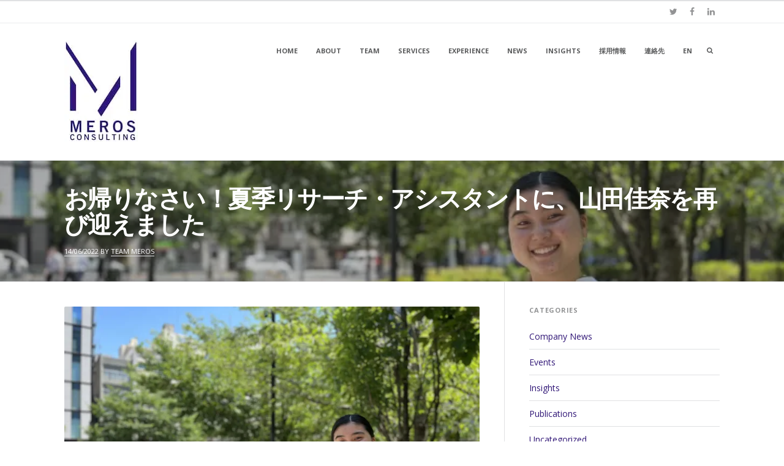

--- FILE ---
content_type: text/html; charset=UTF-8
request_url: https://jp.merosconsulting.com/2022/06/14/2022_summer_intern_kana/
body_size: 60577
content:
<!DOCTYPE html>
<html lang="en-US" prefix="og: http://ogp.me/ns# fb: http://ogp.me/ns/fb#">
<head>
<meta charset="UTF-8">
<meta name="viewport" content="width=device-width, initial-scale=1">
<link rel="profile" href="http://gmpg.org/xfn/11">
<link rel="pingback" href="https://jp.merosconsulting.com/xmlrpc.php">

<meta name='robots' content='index, follow, max-image-preview:large, max-snippet:-1, max-video-preview:-1' />
	<style>img:is([sizes="auto" i], [sizes^="auto," i]) { contain-intrinsic-size: 3000px 1500px }</style>
	
	<!-- This site is optimized with the Yoast SEO plugin v23.6 - https://yoast.com/wordpress/plugins/seo/ -->
	<title>お帰りなさい！夏季リサーチ・アシスタントに、山田佳奈を再び迎えました -</title>
	<link rel="canonical" href="https://jp.merosconsulting.com/2022/06/14/2022_summer_intern_kana/" />
	<script type="application/ld+json" class="yoast-schema-graph">{"@context":"https://schema.org","@graph":[{"@type":"Article","@id":"https://jp.merosconsulting.com/2022/06/14/2022_summer_intern_kana/#article","isPartOf":{"@id":"https://jp.merosconsulting.com/2022/06/14/2022_summer_intern_kana/"},"author":{"name":"Team Meros","@id":"https://jp.merosconsulting.com/#/schema/person/0bcbc4b288db3553fa301bbfa09dd619"},"headline":"お帰りなさい！夏季リサーチ・アシスタントに、山田佳奈を再び迎えました","datePublished":"2022-06-14T01:51:38+00:00","dateModified":"2022-06-22T03:30:38+00:00","mainEntityOfPage":{"@id":"https://jp.merosconsulting.com/2022/06/14/2022_summer_intern_kana/"},"wordCount":0,"publisher":{"@id":"https://jp.merosconsulting.com/#organization"},"image":{"@id":"https://jp.merosconsulting.com/2022/06/14/2022_summer_intern_kana/#primaryimage"},"thumbnailUrl":"https://i0.wp.com/jp.merosconsulting.com/wp-content/uploads/2022/06/Photo-2022-06-13-13-07-17-1-scaled-1.webp?fit=768%2C496&ssl=1","articleSection":["Company News"],"inLanguage":"en-US"},{"@type":"WebPage","@id":"https://jp.merosconsulting.com/2022/06/14/2022_summer_intern_kana/","url":"https://jp.merosconsulting.com/2022/06/14/2022_summer_intern_kana/","name":"お帰りなさい！夏季リサーチ・アシスタントに、山田佳奈を再び迎えました -","isPartOf":{"@id":"https://jp.merosconsulting.com/#website"},"primaryImageOfPage":{"@id":"https://jp.merosconsulting.com/2022/06/14/2022_summer_intern_kana/#primaryimage"},"image":{"@id":"https://jp.merosconsulting.com/2022/06/14/2022_summer_intern_kana/#primaryimage"},"thumbnailUrl":"https://i0.wp.com/jp.merosconsulting.com/wp-content/uploads/2022/06/Photo-2022-06-13-13-07-17-1-scaled-1.webp?fit=768%2C496&ssl=1","datePublished":"2022-06-14T01:51:38+00:00","dateModified":"2022-06-22T03:30:38+00:00","breadcrumb":{"@id":"https://jp.merosconsulting.com/2022/06/14/2022_summer_intern_kana/#breadcrumb"},"inLanguage":"en-US","potentialAction":[{"@type":"ReadAction","target":["https://jp.merosconsulting.com/2022/06/14/2022_summer_intern_kana/"]}]},{"@type":"ImageObject","inLanguage":"en-US","@id":"https://jp.merosconsulting.com/2022/06/14/2022_summer_intern_kana/#primaryimage","url":"https://i0.wp.com/jp.merosconsulting.com/wp-content/uploads/2022/06/Photo-2022-06-13-13-07-17-1-scaled-1.webp?fit=768%2C496&ssl=1","contentUrl":"https://i0.wp.com/jp.merosconsulting.com/wp-content/uploads/2022/06/Photo-2022-06-13-13-07-17-1-scaled-1.webp?fit=768%2C496&ssl=1","width":768,"height":496},{"@type":"BreadcrumbList","@id":"https://jp.merosconsulting.com/2022/06/14/2022_summer_intern_kana/#breadcrumb","itemListElement":[{"@type":"ListItem","position":1,"name":"Home","item":"https://jp.merosconsulting.com/"},{"@type":"ListItem","position":2,"name":"News","item":"https://jp.merosconsulting.com/blog/"},{"@type":"ListItem","position":3,"name":"お帰りなさい！夏季リサーチ・アシスタントに、山田佳奈を再び迎えました"}]},{"@type":"WebSite","@id":"https://jp.merosconsulting.com/#website","url":"https://jp.merosconsulting.com/","name":"Meros Consulting","description":"メロスは、グローバルな食と農のリーディング・ナビゲーターです","publisher":{"@id":"https://jp.merosconsulting.com/#organization"},"potentialAction":[{"@type":"SearchAction","target":{"@type":"EntryPoint","urlTemplate":"https://jp.merosconsulting.com/?s={search_term_string}"},"query-input":{"@type":"PropertyValueSpecification","valueRequired":true,"valueName":"search_term_string"}}],"inLanguage":"en-US"},{"@type":"Organization","@id":"https://jp.merosconsulting.com/#organization","name":"株式会社メロス","url":"https://jp.merosconsulting.com/","logo":{"@type":"ImageObject","inLanguage":"en-US","@id":"https://jp.merosconsulting.com/#/schema/logo/image/","url":"https://i0.wp.com/jp.merosconsulting.com/wp-content/uploads/2017/06/logo-meros.jpg?fit=120%2C165&ssl=1","contentUrl":"https://i0.wp.com/jp.merosconsulting.com/wp-content/uploads/2017/06/logo-meros.jpg?fit=120%2C165&ssl=1","width":120,"height":165,"caption":"株式会社メロス"},"image":{"@id":"https://jp.merosconsulting.com/#/schema/logo/image/"},"sameAs":["https://www.facebook.com/merosconsulting","https://x.com/Team_Meros","https://www.linkedin.com/company/meros-consulting/"]},{"@type":"Person","@id":"https://jp.merosconsulting.com/#/schema/person/0bcbc4b288db3553fa301bbfa09dd619","name":"Team Meros","image":{"@type":"ImageObject","inLanguage":"en-US","@id":"https://jp.merosconsulting.com/#/schema/person/image/","url":"https://secure.gravatar.com/avatar/0aeeba8d3b442c96d3db770870d642c3?s=96&d=mm&r=g","contentUrl":"https://secure.gravatar.com/avatar/0aeeba8d3b442c96d3db770870d642c3?s=96&d=mm&r=g","caption":"Team Meros"},"url":"https://jp.merosconsulting.com/author/teammeros/"}]}</script>
	<!-- / Yoast SEO plugin. -->


<link rel='dns-prefetch' href='//stats.wp.com' />
<link rel='dns-prefetch' href='//fonts.googleapis.com' />
<link rel='dns-prefetch' href='//v0.wordpress.com' />
<link rel='preconnect' href='//i0.wp.com' />
<link rel='preconnect' href='//c0.wp.com' />
<link rel="alternate" type="application/rss+xml" title=" &raquo; Feed" href="https://jp.merosconsulting.com/feed/" />
<link rel="alternate" type="application/rss+xml" title=" &raquo; Comments Feed" href="https://jp.merosconsulting.com/comments/feed/" />
<script type="text/javascript">
/* <![CDATA[ */
window._wpemojiSettings = {"baseUrl":"https:\/\/s.w.org\/images\/core\/emoji\/15.0.3\/72x72\/","ext":".png","svgUrl":"https:\/\/s.w.org\/images\/core\/emoji\/15.0.3\/svg\/","svgExt":".svg","source":{"concatemoji":"https:\/\/jp.merosconsulting.com\/wp-includes\/js\/wp-emoji-release.min.js?ver=6.7.4"}};
/*! This file is auto-generated */
!function(i,n){var o,s,e;function c(e){try{var t={supportTests:e,timestamp:(new Date).valueOf()};sessionStorage.setItem(o,JSON.stringify(t))}catch(e){}}function p(e,t,n){e.clearRect(0,0,e.canvas.width,e.canvas.height),e.fillText(t,0,0);var t=new Uint32Array(e.getImageData(0,0,e.canvas.width,e.canvas.height).data),r=(e.clearRect(0,0,e.canvas.width,e.canvas.height),e.fillText(n,0,0),new Uint32Array(e.getImageData(0,0,e.canvas.width,e.canvas.height).data));return t.every(function(e,t){return e===r[t]})}function u(e,t,n){switch(t){case"flag":return n(e,"\ud83c\udff3\ufe0f\u200d\u26a7\ufe0f","\ud83c\udff3\ufe0f\u200b\u26a7\ufe0f")?!1:!n(e,"\ud83c\uddfa\ud83c\uddf3","\ud83c\uddfa\u200b\ud83c\uddf3")&&!n(e,"\ud83c\udff4\udb40\udc67\udb40\udc62\udb40\udc65\udb40\udc6e\udb40\udc67\udb40\udc7f","\ud83c\udff4\u200b\udb40\udc67\u200b\udb40\udc62\u200b\udb40\udc65\u200b\udb40\udc6e\u200b\udb40\udc67\u200b\udb40\udc7f");case"emoji":return!n(e,"\ud83d\udc26\u200d\u2b1b","\ud83d\udc26\u200b\u2b1b")}return!1}function f(e,t,n){var r="undefined"!=typeof WorkerGlobalScope&&self instanceof WorkerGlobalScope?new OffscreenCanvas(300,150):i.createElement("canvas"),a=r.getContext("2d",{willReadFrequently:!0}),o=(a.textBaseline="top",a.font="600 32px Arial",{});return e.forEach(function(e){o[e]=t(a,e,n)}),o}function t(e){var t=i.createElement("script");t.src=e,t.defer=!0,i.head.appendChild(t)}"undefined"!=typeof Promise&&(o="wpEmojiSettingsSupports",s=["flag","emoji"],n.supports={everything:!0,everythingExceptFlag:!0},e=new Promise(function(e){i.addEventListener("DOMContentLoaded",e,{once:!0})}),new Promise(function(t){var n=function(){try{var e=JSON.parse(sessionStorage.getItem(o));if("object"==typeof e&&"number"==typeof e.timestamp&&(new Date).valueOf()<e.timestamp+604800&&"object"==typeof e.supportTests)return e.supportTests}catch(e){}return null}();if(!n){if("undefined"!=typeof Worker&&"undefined"!=typeof OffscreenCanvas&&"undefined"!=typeof URL&&URL.createObjectURL&&"undefined"!=typeof Blob)try{var e="postMessage("+f.toString()+"("+[JSON.stringify(s),u.toString(),p.toString()].join(",")+"));",r=new Blob([e],{type:"text/javascript"}),a=new Worker(URL.createObjectURL(r),{name:"wpTestEmojiSupports"});return void(a.onmessage=function(e){c(n=e.data),a.terminate(),t(n)})}catch(e){}c(n=f(s,u,p))}t(n)}).then(function(e){for(var t in e)n.supports[t]=e[t],n.supports.everything=n.supports.everything&&n.supports[t],"flag"!==t&&(n.supports.everythingExceptFlag=n.supports.everythingExceptFlag&&n.supports[t]);n.supports.everythingExceptFlag=n.supports.everythingExceptFlag&&!n.supports.flag,n.DOMReady=!1,n.readyCallback=function(){n.DOMReady=!0}}).then(function(){return e}).then(function(){var e;n.supports.everything||(n.readyCallback(),(e=n.source||{}).concatemoji?t(e.concatemoji):e.wpemoji&&e.twemoji&&(t(e.twemoji),t(e.wpemoji)))}))}((window,document),window._wpemojiSettings);
/* ]]> */
</script>
<link rel='stylesheet' id='jetpack_related-posts-css' href='https://c0.wp.com/p/jetpack/15.3.1/modules/related-posts/related-posts.css' type='text/css' media='all' />
<style id='wp-emoji-styles-inline-css' type='text/css'>

	img.wp-smiley, img.emoji {
		display: inline !important;
		border: none !important;
		box-shadow: none !important;
		height: 1em !important;
		width: 1em !important;
		margin: 0 0.07em !important;
		vertical-align: -0.1em !important;
		background: none !important;
		padding: 0 !important;
	}
</style>
<link rel='stylesheet' id='wp-block-library-css' href='https://c0.wp.com/c/6.7.4/wp-includes/css/dist/block-library/style.min.css' type='text/css' media='all' />
<link rel='stylesheet' id='mediaelement-css' href='https://c0.wp.com/c/6.7.4/wp-includes/js/mediaelement/mediaelementplayer-legacy.min.css' type='text/css' media='all' />
<link rel='stylesheet' id='wp-mediaelement-css' href='https://c0.wp.com/c/6.7.4/wp-includes/js/mediaelement/wp-mediaelement.min.css' type='text/css' media='all' />
<style id='jetpack-sharing-buttons-style-inline-css' type='text/css'>
.jetpack-sharing-buttons__services-list{display:flex;flex-direction:row;flex-wrap:wrap;gap:0;list-style-type:none;margin:5px;padding:0}.jetpack-sharing-buttons__services-list.has-small-icon-size{font-size:12px}.jetpack-sharing-buttons__services-list.has-normal-icon-size{font-size:16px}.jetpack-sharing-buttons__services-list.has-large-icon-size{font-size:24px}.jetpack-sharing-buttons__services-list.has-huge-icon-size{font-size:36px}@media print{.jetpack-sharing-buttons__services-list{display:none!important}}.editor-styles-wrapper .wp-block-jetpack-sharing-buttons{gap:0;padding-inline-start:0}ul.jetpack-sharing-buttons__services-list.has-background{padding:1.25em 2.375em}
</style>
<style id='classic-theme-styles-inline-css' type='text/css'>
/*! This file is auto-generated */
.wp-block-button__link{color:#fff;background-color:#32373c;border-radius:9999px;box-shadow:none;text-decoration:none;padding:calc(.667em + 2px) calc(1.333em + 2px);font-size:1.125em}.wp-block-file__button{background:#32373c;color:#fff;text-decoration:none}
</style>
<style id='global-styles-inline-css' type='text/css'>
:root{--wp--preset--aspect-ratio--square: 1;--wp--preset--aspect-ratio--4-3: 4/3;--wp--preset--aspect-ratio--3-4: 3/4;--wp--preset--aspect-ratio--3-2: 3/2;--wp--preset--aspect-ratio--2-3: 2/3;--wp--preset--aspect-ratio--16-9: 16/9;--wp--preset--aspect-ratio--9-16: 9/16;--wp--preset--color--black: #000000;--wp--preset--color--cyan-bluish-gray: #abb8c3;--wp--preset--color--white: #ffffff;--wp--preset--color--pale-pink: #f78da7;--wp--preset--color--vivid-red: #cf2e2e;--wp--preset--color--luminous-vivid-orange: #ff6900;--wp--preset--color--luminous-vivid-amber: #fcb900;--wp--preset--color--light-green-cyan: #7bdcb5;--wp--preset--color--vivid-green-cyan: #00d084;--wp--preset--color--pale-cyan-blue: #8ed1fc;--wp--preset--color--vivid-cyan-blue: #0693e3;--wp--preset--color--vivid-purple: #9b51e0;--wp--preset--gradient--vivid-cyan-blue-to-vivid-purple: linear-gradient(135deg,rgba(6,147,227,1) 0%,rgb(155,81,224) 100%);--wp--preset--gradient--light-green-cyan-to-vivid-green-cyan: linear-gradient(135deg,rgb(122,220,180) 0%,rgb(0,208,130) 100%);--wp--preset--gradient--luminous-vivid-amber-to-luminous-vivid-orange: linear-gradient(135deg,rgba(252,185,0,1) 0%,rgba(255,105,0,1) 100%);--wp--preset--gradient--luminous-vivid-orange-to-vivid-red: linear-gradient(135deg,rgba(255,105,0,1) 0%,rgb(207,46,46) 100%);--wp--preset--gradient--very-light-gray-to-cyan-bluish-gray: linear-gradient(135deg,rgb(238,238,238) 0%,rgb(169,184,195) 100%);--wp--preset--gradient--cool-to-warm-spectrum: linear-gradient(135deg,rgb(74,234,220) 0%,rgb(151,120,209) 20%,rgb(207,42,186) 40%,rgb(238,44,130) 60%,rgb(251,105,98) 80%,rgb(254,248,76) 100%);--wp--preset--gradient--blush-light-purple: linear-gradient(135deg,rgb(255,206,236) 0%,rgb(152,150,240) 100%);--wp--preset--gradient--blush-bordeaux: linear-gradient(135deg,rgb(254,205,165) 0%,rgb(254,45,45) 50%,rgb(107,0,62) 100%);--wp--preset--gradient--luminous-dusk: linear-gradient(135deg,rgb(255,203,112) 0%,rgb(199,81,192) 50%,rgb(65,88,208) 100%);--wp--preset--gradient--pale-ocean: linear-gradient(135deg,rgb(255,245,203) 0%,rgb(182,227,212) 50%,rgb(51,167,181) 100%);--wp--preset--gradient--electric-grass: linear-gradient(135deg,rgb(202,248,128) 0%,rgb(113,206,126) 100%);--wp--preset--gradient--midnight: linear-gradient(135deg,rgb(2,3,129) 0%,rgb(40,116,252) 100%);--wp--preset--font-size--small: 13px;--wp--preset--font-size--medium: 20px;--wp--preset--font-size--large: 36px;--wp--preset--font-size--x-large: 42px;--wp--preset--spacing--20: 0.44rem;--wp--preset--spacing--30: 0.67rem;--wp--preset--spacing--40: 1rem;--wp--preset--spacing--50: 1.5rem;--wp--preset--spacing--60: 2.25rem;--wp--preset--spacing--70: 3.38rem;--wp--preset--spacing--80: 5.06rem;--wp--preset--shadow--natural: 6px 6px 9px rgba(0, 0, 0, 0.2);--wp--preset--shadow--deep: 12px 12px 50px rgba(0, 0, 0, 0.4);--wp--preset--shadow--sharp: 6px 6px 0px rgba(0, 0, 0, 0.2);--wp--preset--shadow--outlined: 6px 6px 0px -3px rgba(255, 255, 255, 1), 6px 6px rgba(0, 0, 0, 1);--wp--preset--shadow--crisp: 6px 6px 0px rgba(0, 0, 0, 1);}:where(.is-layout-flex){gap: 0.5em;}:where(.is-layout-grid){gap: 0.5em;}body .is-layout-flex{display: flex;}.is-layout-flex{flex-wrap: wrap;align-items: center;}.is-layout-flex > :is(*, div){margin: 0;}body .is-layout-grid{display: grid;}.is-layout-grid > :is(*, div){margin: 0;}:where(.wp-block-columns.is-layout-flex){gap: 2em;}:where(.wp-block-columns.is-layout-grid){gap: 2em;}:where(.wp-block-post-template.is-layout-flex){gap: 1.25em;}:where(.wp-block-post-template.is-layout-grid){gap: 1.25em;}.has-black-color{color: var(--wp--preset--color--black) !important;}.has-cyan-bluish-gray-color{color: var(--wp--preset--color--cyan-bluish-gray) !important;}.has-white-color{color: var(--wp--preset--color--white) !important;}.has-pale-pink-color{color: var(--wp--preset--color--pale-pink) !important;}.has-vivid-red-color{color: var(--wp--preset--color--vivid-red) !important;}.has-luminous-vivid-orange-color{color: var(--wp--preset--color--luminous-vivid-orange) !important;}.has-luminous-vivid-amber-color{color: var(--wp--preset--color--luminous-vivid-amber) !important;}.has-light-green-cyan-color{color: var(--wp--preset--color--light-green-cyan) !important;}.has-vivid-green-cyan-color{color: var(--wp--preset--color--vivid-green-cyan) !important;}.has-pale-cyan-blue-color{color: var(--wp--preset--color--pale-cyan-blue) !important;}.has-vivid-cyan-blue-color{color: var(--wp--preset--color--vivid-cyan-blue) !important;}.has-vivid-purple-color{color: var(--wp--preset--color--vivid-purple) !important;}.has-black-background-color{background-color: var(--wp--preset--color--black) !important;}.has-cyan-bluish-gray-background-color{background-color: var(--wp--preset--color--cyan-bluish-gray) !important;}.has-white-background-color{background-color: var(--wp--preset--color--white) !important;}.has-pale-pink-background-color{background-color: var(--wp--preset--color--pale-pink) !important;}.has-vivid-red-background-color{background-color: var(--wp--preset--color--vivid-red) !important;}.has-luminous-vivid-orange-background-color{background-color: var(--wp--preset--color--luminous-vivid-orange) !important;}.has-luminous-vivid-amber-background-color{background-color: var(--wp--preset--color--luminous-vivid-amber) !important;}.has-light-green-cyan-background-color{background-color: var(--wp--preset--color--light-green-cyan) !important;}.has-vivid-green-cyan-background-color{background-color: var(--wp--preset--color--vivid-green-cyan) !important;}.has-pale-cyan-blue-background-color{background-color: var(--wp--preset--color--pale-cyan-blue) !important;}.has-vivid-cyan-blue-background-color{background-color: var(--wp--preset--color--vivid-cyan-blue) !important;}.has-vivid-purple-background-color{background-color: var(--wp--preset--color--vivid-purple) !important;}.has-black-border-color{border-color: var(--wp--preset--color--black) !important;}.has-cyan-bluish-gray-border-color{border-color: var(--wp--preset--color--cyan-bluish-gray) !important;}.has-white-border-color{border-color: var(--wp--preset--color--white) !important;}.has-pale-pink-border-color{border-color: var(--wp--preset--color--pale-pink) !important;}.has-vivid-red-border-color{border-color: var(--wp--preset--color--vivid-red) !important;}.has-luminous-vivid-orange-border-color{border-color: var(--wp--preset--color--luminous-vivid-orange) !important;}.has-luminous-vivid-amber-border-color{border-color: var(--wp--preset--color--luminous-vivid-amber) !important;}.has-light-green-cyan-border-color{border-color: var(--wp--preset--color--light-green-cyan) !important;}.has-vivid-green-cyan-border-color{border-color: var(--wp--preset--color--vivid-green-cyan) !important;}.has-pale-cyan-blue-border-color{border-color: var(--wp--preset--color--pale-cyan-blue) !important;}.has-vivid-cyan-blue-border-color{border-color: var(--wp--preset--color--vivid-cyan-blue) !important;}.has-vivid-purple-border-color{border-color: var(--wp--preset--color--vivid-purple) !important;}.has-vivid-cyan-blue-to-vivid-purple-gradient-background{background: var(--wp--preset--gradient--vivid-cyan-blue-to-vivid-purple) !important;}.has-light-green-cyan-to-vivid-green-cyan-gradient-background{background: var(--wp--preset--gradient--light-green-cyan-to-vivid-green-cyan) !important;}.has-luminous-vivid-amber-to-luminous-vivid-orange-gradient-background{background: var(--wp--preset--gradient--luminous-vivid-amber-to-luminous-vivid-orange) !important;}.has-luminous-vivid-orange-to-vivid-red-gradient-background{background: var(--wp--preset--gradient--luminous-vivid-orange-to-vivid-red) !important;}.has-very-light-gray-to-cyan-bluish-gray-gradient-background{background: var(--wp--preset--gradient--very-light-gray-to-cyan-bluish-gray) !important;}.has-cool-to-warm-spectrum-gradient-background{background: var(--wp--preset--gradient--cool-to-warm-spectrum) !important;}.has-blush-light-purple-gradient-background{background: var(--wp--preset--gradient--blush-light-purple) !important;}.has-blush-bordeaux-gradient-background{background: var(--wp--preset--gradient--blush-bordeaux) !important;}.has-luminous-dusk-gradient-background{background: var(--wp--preset--gradient--luminous-dusk) !important;}.has-pale-ocean-gradient-background{background: var(--wp--preset--gradient--pale-ocean) !important;}.has-electric-grass-gradient-background{background: var(--wp--preset--gradient--electric-grass) !important;}.has-midnight-gradient-background{background: var(--wp--preset--gradient--midnight) !important;}.has-small-font-size{font-size: var(--wp--preset--font-size--small) !important;}.has-medium-font-size{font-size: var(--wp--preset--font-size--medium) !important;}.has-large-font-size{font-size: var(--wp--preset--font-size--large) !important;}.has-x-large-font-size{font-size: var(--wp--preset--font-size--x-large) !important;}
:where(.wp-block-post-template.is-layout-flex){gap: 1.25em;}:where(.wp-block-post-template.is-layout-grid){gap: 1.25em;}
:where(.wp-block-columns.is-layout-flex){gap: 2em;}:where(.wp-block-columns.is-layout-grid){gap: 2em;}
:root :where(.wp-block-pullquote){font-size: 1.5em;line-height: 1.6;}
</style>
<link rel='stylesheet' id='fortune-fonts-css' href='https://fonts.googleapis.com/css?family=Open+Sans%3A300%2C400%2C700%2C900%2C300italic%2C400italic%2C700italic&#038;subset=latin%2Clatin-ext%2Ccyrillic%2Ccyrillic-ext' type='text/css' media='all' />
<link rel='stylesheet' id='fortune-icons-css' href='https://jp.merosconsulting.com/wp-content/themes/meros-fortune/css/font-awesome.css?ver=4.2.0' type='text/css' media='all' />
<link rel='stylesheet' id='fortune-css-framework-css' href='https://jp.merosconsulting.com/wp-content/themes/meros-fortune/css/bootstrap.css?ver=3.2.0' type='text/css' media='all' />
<link rel='stylesheet' id='fortune-style-css' href='https://jp.merosconsulting.com/wp-content/themes/meros-fortune/style.css?ver=6.7.4' type='text/css' media='all' />
<style id='fortune-style-inline-css' type='text/css'>
a,
						   .navigation.paging-navigation a.previous-link,
						   .navigation.paging-navigation a.next-link,
						   #site-navigation li:hover > a,
						   .homepage-widgets .widget .widget-title { color: #311777; }a:hover { color: rgba(49,23,119,0.8); }.hentry .entry-content a, .hentry .more-link-container a.more-link { border-bottom-color: rgba(49,23,119,0.2); }blockquote,
						   #colophon,
						   #comments .comment-list .bypostauthor > article { border-color: #311777; }input[type="submit"],
                           .button,
						   #masthead .header-searchform button.submit,
						   #colophon #gotop-button a,
						   #site-navigation ul ul,
						   #site-navigation .current_page_item > a,
						   #site-navigation .current-menu-item > a,
						   #site-navigation .current_page_ancestor > a,
						   #site-navigation .current_page_item > a:hover,
						   #site-navigation .current-menu-item > a:hover,
						   #site-navigation .current_page_ancestor > a:hover,
						   #site-navigation ul:not(.sub-menu) > .menu-item-has-children:hover > a:hover,
						   #site-navigation ul:not(.sub-menu) > .menu-item-has-children:hover > a,
						   .widget_tag_cloud a,
						   .wp_widget_tag_cloud a,
						   .hentry .entry-secondary-meta .post-date,
						   .blog .hentry.format-link .hentry-inner,
						   .archive .hentry.format-link .hentry-inner,
						   body:not(.search) #page .jetpack-testimonial.hentry .entry-content,
						   .jetpack-testimonial-shortcode .testimonial-entry-content { background: #311777; }#colophon {
                                background: #a57e35;
                            }#colophon, 
                           #colophon a:hover,
                           #colophon .footer-widget-area .widget-title {  
                                color: rgba(255,255,255,0.55);
                           }#colophon a {
                                color: rgba(255,255,255,0.8);
                            }
</style>
<link rel='stylesheet' id='mimetypes-link-icons-css' href='https://jp.merosconsulting.com/wp-content/plugins/mimetypes-link-icons/css/style.php?cssvars=bXRsaV9oZWlnaHQ9MTYmbXRsaV9pbWFnZV90eXBlPXBuZyZtdGxpX2xlZnRvcnJpZ2h0PWxlZnQmYWN0aXZlX3R5cGVzPWNzdnxkanZ1fGRvY3xkb2N4fGVwdWJ8cGRmfHBwdHx0eHR8eGxzfHhsc3h8emlw&#038;ver=3.0' type='text/css' media='all' />
<link rel='stylesheet' id='sharedaddy-css' href='https://c0.wp.com/p/jetpack/15.3.1/modules/sharedaddy/sharing.css' type='text/css' media='all' />
<link rel='stylesheet' id='social-logos-css' href='https://c0.wp.com/p/jetpack/15.3.1/_inc/social-logos/social-logos.min.css' type='text/css' media='all' />
<script type="text/javascript" id="jetpack_related-posts-js-extra">
/* <![CDATA[ */
var related_posts_js_options = {"post_heading":"h4"};
/* ]]> */
</script>
<script type="text/javascript" src="https://c0.wp.com/p/jetpack/15.3.1/_inc/build/related-posts/related-posts.min.js" id="jetpack_related-posts-js"></script>
<script type="text/javascript" src="https://c0.wp.com/c/6.7.4/wp-includes/js/jquery/jquery.min.js" id="jquery-core-js"></script>
<script type="text/javascript" src="https://c0.wp.com/c/6.7.4/wp-includes/js/jquery/jquery-migrate.min.js" id="jquery-migrate-js"></script>
<script type="text/javascript" id="wpstg-global-js-extra">
/* <![CDATA[ */
var wpstg = {"nonce":"4111ff7b04"};
/* ]]> */
</script>
<script type="text/javascript" src="https://jp.merosconsulting.com/wp-content/plugins/wp-staging/assets/js/dist/wpstg-blank-loader.min.js?ver=6.7.4" id="wpstg-global-js"></script>
<link rel="https://api.w.org/" href="https://jp.merosconsulting.com/wp-json/" /><link rel="alternate" title="JSON" type="application/json" href="https://jp.merosconsulting.com/wp-json/wp/v2/posts/1745" /><link rel="EditURI" type="application/rsd+xml" title="RSD" href="https://jp.merosconsulting.com/xmlrpc.php?rsd" />
<meta name="generator" content="WordPress 6.7.4" />
<link rel='shortlink' href='https://wp.me/p94Y33-s9' />
<link rel="alternate" title="oEmbed (JSON)" type="application/json+oembed" href="https://jp.merosconsulting.com/wp-json/oembed/1.0/embed?url=https%3A%2F%2Fjp.merosconsulting.com%2F2022%2F06%2F14%2F2022_summer_intern_kana%2F" />
<link rel="alternate" title="oEmbed (XML)" type="text/xml+oembed" href="https://jp.merosconsulting.com/wp-json/oembed/1.0/embed?url=https%3A%2F%2Fjp.merosconsulting.com%2F2022%2F06%2F14%2F2022_summer_intern_kana%2F&#038;format=xml" />
	<link rel="preconnect" href="https://fonts.googleapis.com">
	<link rel="preconnect" href="https://fonts.gstatic.com">
		<style>img#wpstats{display:none}</style>
		<link rel="icon" href="https://i0.wp.com/jp.merosconsulting.com/wp-content/uploads/2016/06/cropped-meros-512x512-1.png?fit=32%2C32&#038;ssl=1" sizes="32x32" />
<link rel="icon" href="https://i0.wp.com/jp.merosconsulting.com/wp-content/uploads/2016/06/cropped-meros-512x512-1.png?fit=192%2C192&#038;ssl=1" sizes="192x192" />
<link rel="apple-touch-icon" href="https://i0.wp.com/jp.merosconsulting.com/wp-content/uploads/2016/06/cropped-meros-512x512-1.png?fit=180%2C180&#038;ssl=1" />
<meta name="msapplication-TileImage" content="https://i0.wp.com/jp.merosconsulting.com/wp-content/uploads/2016/06/cropped-meros-512x512-1.png?fit=270%2C270&#038;ssl=1" />
	<style id="egf-frontend-styles" type="text/css">
		p {font-size: 17px;line-height: 1.7;} h1 {} h2 {font-size: 27px;letter-spacing: -1px;line-height: 1.3;} h3 {} h4 {} h5 {} h6 {} 	</style>
	
<!-- START - Open Graph and Twitter Card Tags 3.3.7 -->
 <!-- Facebook Open Graph -->
  <meta property="og:locale" content="ja_JP"/>
  <meta property="og:site_name" content=""/>
  <meta property="og:title" content="お帰りなさい！夏季リサーチ・アシスタントに、山田佳奈を再び迎えました"/>
  <meta property="og:url" content="https://jp.merosconsulting.com/2022/06/14/2022_summer_intern_kana/"/>
  <meta property="og:type" content="article"/>
  <meta property="og:description" content="昨年もメロスでインターンとして働いていた山田佳奈を、今年の夏もリサーチ・アシスタントとして迎えました。山田は、米ウェルズリー大学で政治学と音楽を専攻しており、ちょうど3年目を終えて東京に戻ってきました。







「昨年、インターンとしてメロスで働かせてもらい、とても充実した夏となりました。コンサルや農業・食品業界についてほとんど知識のなかった私ですが、実際のコンサルの仕事に関わっていくうちに、リサーチの効率的な方法、集めたデータの整理の仕方、インタビューの仕方など、さまざまなことを学びました。また、メロスの皆さんが本当にフレンドリーで明るく、能率的で、「ロールモデルにしたい」と思うような"/>
  <meta property="og:image" content="https://jp.merosconsulting.com/wp-content/uploads/2022/06/Photo-2022-06-13-13-07-17-1-scaled-1.webp"/>
  <meta property="og:image:url" content="https://jp.merosconsulting.com/wp-content/uploads/2022/06/Photo-2022-06-13-13-07-17-1-scaled-1.webp"/>
  <meta property="og:image:secure_url" content="https://jp.merosconsulting.com/wp-content/uploads/2022/06/Photo-2022-06-13-13-07-17-1-scaled-1.webp"/>
  <meta property="article:published_time" content="2022-06-14T01:51:38+00:00"/>
  <meta property="article:modified_time" content="2022-06-22T03:30:38+00:00" />
  <meta property="og:updated_time" content="2022-06-22T03:30:38+00:00" />
  <meta property="article:section" content="Company News"/>
 <!-- Google+ / Schema.org -->
  <meta itemprop="name" content="お帰りなさい！夏季リサーチ・アシスタントに、山田佳奈を再び迎えました"/>
  <meta itemprop="headline" content="お帰りなさい！夏季リサーチ・アシスタントに、山田佳奈を再び迎えました"/>
  <meta itemprop="description" content="昨年もメロスでインターンとして働いていた山田佳奈を、今年の夏もリサーチ・アシスタントとして迎えました。山田は、米ウェルズリー大学で政治学と音楽を専攻しており、ちょうど3年目を終えて東京に戻ってきました。







「昨年、インターンとしてメロスで働かせてもらい、とても充実した夏となりました。コンサルや農業・食品業界についてほとんど知識のなかった私ですが、実際のコンサルの仕事に関わっていくうちに、リサーチの効率的な方法、集めたデータの整理の仕方、インタビューの仕方など、さまざまなことを学びました。また、メロスの皆さんが本当にフレンドリーで明るく、能率的で、「ロールモデルにしたい」と思うような"/>
  <meta itemprop="image" content="https://jp.merosconsulting.com/wp-content/uploads/2022/06/Photo-2022-06-13-13-07-17-1-scaled-1.webp"/>
  <meta itemprop="datePublished" content="2022-06-14"/>
  <meta itemprop="dateModified" content="2022-06-22T03:30:38+00:00" />
  <meta itemprop="author" content="Team Meros"/>
  <!--<meta itemprop="publisher" content=""/>--> <!-- To solve: The attribute publisher.itemtype has an invalid value -->
 <!-- Twitter Cards -->
  <meta name="twitter:title" content="お帰りなさい！夏季リサーチ・アシスタントに、山田佳奈を再び迎えました"/>
  <meta name="twitter:url" content="https://jp.merosconsulting.com/2022/06/14/2022_summer_intern_kana/"/>
  <meta name="twitter:description" content="昨年もメロスでインターンとして働いていた山田佳奈を、今年の夏もリサーチ・アシスタントとして迎えました。山田は、米ウェルズリー大学で政治学と音楽を専攻しており、ちょうど3年目を終えて東京に戻ってきました。







「昨年、インターンとしてメロスで働かせてもらい、とても充実した夏となりました。コンサルや農業・食品業界についてほとんど知識のなかった私ですが、実際のコンサルの仕事に関わっていくうちに、リサーチの効率的な方法、集めたデータの整理の仕方、インタビューの仕方など、さまざまなことを学びました。また、メロスの皆さんが本当にフレンドリーで明るく、能率的で、「ロールモデルにしたい」と思うような"/>
  <meta name="twitter:image" content="https://jp.merosconsulting.com/wp-content/uploads/2022/06/Photo-2022-06-13-13-07-17-1-scaled-1.webp"/>
  <meta name="twitter:card" content="summary_large_image"/>
 <!-- SEO -->
  <link rel="canonical" href="https://jp.merosconsulting.com/2022/06/14/2022_summer_intern_kana/"/>
  <meta name="description" content="昨年もメロスでインターンとして働いていた山田佳奈を、今年の夏もリサーチ・アシスタントとして迎えました。山田は、米ウェルズリー大学で政治学と音楽を専攻しており、ちょうど3年目を終えて東京に戻ってきました。







「昨年、インターンとしてメロスで働かせてもらい、とても充実した夏となりました。コンサルや農業・食品業界についてほとんど知識のなかった私ですが、実際のコンサルの仕事に関わっていくうちに、リサーチの効率的な方法、集めたデータの整理の仕方、インタビューの仕方など、さまざまなことを学びました。また、メロスの皆さんが本当にフレンドリーで明るく、能率的で、「ロールモデルにしたい」と思うような"/>
  <meta name="author" content="Team Meros"/>
  <meta name="publisher" content=""/>
 <!-- Misc. tags -->
 <!-- is_singular -->
<!-- END - Open Graph and Twitter Card Tags 3.3.7 -->
	
</head>

<body class="post-template-default single single-post postid-1745 single-format-standard wp-custom-logo group-blog has-sidebar">
<div id="page" class="hfeed site">
	<a class="skip-link screen-reader-text" href="#content">Skip to content</a>

	<header id="masthead" class="site-header" role="banner" data-nav-title="Menu">

				<div class="top-bar">
			<div class="container clearfix">
				
				<div class="pull-right header-social">
					<div class="social-list"><ul id="menu-social-menu" class="menu-items list-unstyled clearfix"><li id="menu-item-724" class="menu-item menu-item-type-custom menu-item-object-custom menu-item-724"><a href="https://twitter.com/Team_Meros"><span class="screen-reader-text social-meta">Twitter</span></a></li>
<li id="menu-item-725" class="menu-item menu-item-type-custom menu-item-object-custom menu-item-725"><a href="https://www.facebook.com/merosconsulting/"><span class="screen-reader-text social-meta">Facebook</span></a></li>
<li id="menu-item-726" class="menu-item menu-item-type-custom menu-item-object-custom menu-item-726"><a href="https://www.linkedin.com/company/meros-consulting"><span class="screen-reader-text social-meta">LinkedIn</span></a></li>
</ul></div>				</div><!-- .header-social -->
			</div><!-- .container -->
		</div><!-- .top-bar -->
		
		<div id="header-inner">
			<div class="container clearfix site-header-inner">
				<div class="site-branding pull-left">
                    
					<a href="https://jp.merosconsulting.com/" class="custom-logo-link" rel="home"><img width="120" height="165" src="https://i0.wp.com/jp.merosconsulting.com/wp-content/uploads/2017/06/logo-meros.jpg?fit=120%2C165&amp;ssl=1" class="custom-logo" alt="" decoding="async" data-attachment-id="661" data-permalink="https://jp.merosconsulting.com/logo-meros/" data-orig-file="https://i0.wp.com/jp.merosconsulting.com/wp-content/uploads/2017/06/logo-meros.jpg?fit=120%2C165&amp;ssl=1" data-orig-size="120,165" data-comments-opened="0" data-image-meta="{&quot;aperture&quot;:&quot;0&quot;,&quot;credit&quot;:&quot;&quot;,&quot;camera&quot;:&quot;&quot;,&quot;caption&quot;:&quot;&quot;,&quot;created_timestamp&quot;:&quot;1462991875&quot;,&quot;copyright&quot;:&quot;&quot;,&quot;focal_length&quot;:&quot;0&quot;,&quot;iso&quot;:&quot;0&quot;,&quot;shutter_speed&quot;:&quot;0&quot;,&quot;title&quot;:&quot;&quot;,&quot;orientation&quot;:&quot;1&quot;}" data-image-title="Meros Consulting" data-image-description="" data-image-caption="" data-medium-file="https://i0.wp.com/jp.merosconsulting.com/wp-content/uploads/2017/06/logo-meros.jpg?fit=120%2C165&amp;ssl=1" data-large-file="https://i0.wp.com/jp.merosconsulting.com/wp-content/uploads/2017/06/logo-meros.jpg?fit=120%2C165&amp;ssl=1" /></a>
					<h1 class="site-title"><a href="https://jp.merosconsulting.com/" rel="home"></a></h1>
					<h2 class="site-description">メロスは、グローバルな食と農のリーディング・ナビゲーターです</h2>
				</div><!-- .site-branding -->

				<div class="pull-right main-header-links">

										<nav id="site-navigation" class="main-navigation pull-left" role="navigation">
						<ul id="menu-meros-menu" class="nav-bar"><li id="menu-item-736" class="menu-item menu-item-type-post_type menu-item-object-page menu-item-home menu-item-736"><a href="https://jp.merosconsulting.com/">Home</a></li>
<li id="menu-item-735" class="menu-item menu-item-type-post_type menu-item-object-page menu-item-735"><a href="https://jp.merosconsulting.com/about/">About</a></li>
<li id="menu-item-734" class="menu-item menu-item-type-post_type menu-item-object-page menu-item-734"><a href="https://jp.merosconsulting.com/team/">Team</a></li>
<li id="menu-item-723" class="menu-item menu-item-type-post_type menu-item-object-page menu-item-723"><a href="https://jp.merosconsulting.com/services/">Services</a></li>
<li id="menu-item-1095" class="menu-item menu-item-type-post_type menu-item-object-page menu-item-1095"><a href="https://jp.merosconsulting.com/case_study/">Experience</a></li>
<li id="menu-item-732" class="menu-item menu-item-type-post_type menu-item-object-page current_page_parent menu-item-732"><a href="https://jp.merosconsulting.com/blog/">News</a></li>
<li id="menu-item-2569" class="menu-item menu-item-type-post_type menu-item-object-page menu-item-2569"><a href="https://jp.merosconsulting.com/insights-and-publications/">Insights</a></li>
<li id="menu-item-1555" class="menu-item menu-item-type-post_type menu-item-object-page menu-item-1555"><a href="https://jp.merosconsulting.com/careers/">採用情報</a></li>
<li id="menu-item-733" class="menu-item menu-item-type-post_type menu-item-object-page menu-item-733"><a href="https://jp.merosconsulting.com/contact/">連絡先</a></li>
<li id="menu-item-1002" class="menu-item menu-item-type-custom menu-item-object-custom menu-item-1002"><a href="https://merosconsulting.com">EN</a></li>
</ul>					</nav><!-- #site-navigation -->
					
					<div class="header-search-container pull-right">
						<a id="header-search-button" href="#"><span class="screen-reader-text">Search box</span></a>
						<form method="get" class="header-searchform form-inline" action="https://jp.merosconsulting.com/" role="search">
							<div class="header-searchform-inner">
								<input type="text" id="s" class="field" placeholder="Search..." name="s" value="" />
								<button type="submit" class="submit"><i class="fa fa-search"></i><span class="screen-reader-text">Search</span></button>
							</div><!-- .header-searchform-inner -->
						</form><!-- .header-searchform -->
					</div><!-- .header-search-container -->

				</div><!-- .main-header-links -->
			</div><!-- .container -->
		</div><!-- #header-inner -->
	</header><!-- #masthead -->

	<div id="content" class="site-content">

	
<header id="primary-header" class="entry-header primary-hentry has-featured-image" style="background-image: url( https://jp.merosconsulting.com/wp-content/uploads/2022/06/Photo-2022-06-13-13-07-17-1-scaled-1.webp );">
	<div class="overlay"></div>
	<div class="primary-hentry-inner">
		<div class="container">
			<h1 class="entry-title">お帰りなさい！夏季リサーチ・アシスタントに、山田佳奈を再び迎えました</h1>			<div class="entry-meta">
				<span class="posted-on"><a href="https://jp.merosconsulting.com/2022/06/14/2022_summer_intern_kana/" rel="bookmark"><time class="entry-date published" datetime="2022-06-14T01:51:38+00:00">14/06/2022</time><time class="updated" datetime="2022-06-22T03:30:38+00:00">22/06/2022</time></a></span><span class="byline"> by <span class="author vcard"><a class="url fn n" href="https://jp.merosconsulting.com/author/teammeros/">Team Meros</a></span></span>
				
							</div><!-- .entry-meta -->
		</div><!-- .container -->
	</div><!-- .primary-hentry-inner -->
</header><!-- .entry-header -->

<div class="container">
	<div class="row">
		<div id="primary" class="content-area col-lg-8 col-md-8">
			<main id="main" class="site-main" role="main">

			
				
<article id="post-1745" class="post-1745 post type-post status-publish format-standard has-post-thumbnail hentry category-news">
		<div class="entry-thumb">

		<img width="768" height="496" src="https://i0.wp.com/jp.merosconsulting.com/wp-content/uploads/2022/06/Photo-2022-06-13-13-07-17-1-scaled-1.webp?fit=768%2C496&amp;ssl=1" class="attachment-full size-full wp-post-image" alt="" decoding="async" fetchpriority="high" srcset="https://i0.wp.com/jp.merosconsulting.com/wp-content/uploads/2022/06/Photo-2022-06-13-13-07-17-1-scaled-1.webp?w=768&amp;ssl=1 768w, https://i0.wp.com/jp.merosconsulting.com/wp-content/uploads/2022/06/Photo-2022-06-13-13-07-17-1-scaled-1.webp?resize=495%2C320&amp;ssl=1 495w" sizes="(max-width: 768px) 100vw, 768px" data-attachment-id="1746" data-permalink="https://jp.merosconsulting.com/2022/06/14/2022_summer_intern_kana/photo-2022-06-13-13-07-17-1-scaled/" data-orig-file="https://i0.wp.com/jp.merosconsulting.com/wp-content/uploads/2022/06/Photo-2022-06-13-13-07-17-1-scaled-1.webp?fit=768%2C496&amp;ssl=1" data-orig-size="768,496" data-comments-opened="0" data-image-meta="{&quot;aperture&quot;:&quot;0&quot;,&quot;credit&quot;:&quot;&quot;,&quot;camera&quot;:&quot;&quot;,&quot;caption&quot;:&quot;&quot;,&quot;created_timestamp&quot;:&quot;0&quot;,&quot;copyright&quot;:&quot;&quot;,&quot;focal_length&quot;:&quot;0&quot;,&quot;iso&quot;:&quot;0&quot;,&quot;shutter_speed&quot;:&quot;0&quot;,&quot;title&quot;:&quot;&quot;,&quot;orientation&quot;:&quot;0&quot;}" data-image-title="Photo-2022-06-13-13-07-17-1-scaled" data-image-description="" data-image-caption="" data-medium-file="https://i0.wp.com/jp.merosconsulting.com/wp-content/uploads/2022/06/Photo-2022-06-13-13-07-17-1-scaled-1.webp?fit=495%2C320&amp;ssl=1" data-large-file="https://i0.wp.com/jp.merosconsulting.com/wp-content/uploads/2022/06/Photo-2022-06-13-13-07-17-1-scaled-1.webp?fit=720%2C465&amp;ssl=1" />
		
	</div><!-- .post-thumb -->
	
	<div class="entry-content">
		
<p>昨年もメロスでインターンとして働いていた山田佳奈を、今年の夏もリサーチ・アシスタントとして迎えました。山田は、米ウェルズリー大学で政治学と音楽を専攻しており、ちょうど3年目を終えて東京に戻ってきました。</p>



<span id="more-1745"></span>



<p>「昨年、インターンとしてメロスで働かせてもらい、とても充実した夏となりました。コンサルや農業・食品業界についてほとんど知識のなかった私ですが、実際のコンサルの仕事に関わっていくうちに、リサーチの効率的な方法、集めたデータの整理の仕方、インタビューの仕方など、さまざまなことを学びました。また、メロスの皆さんが本当にフレンドリーで明るく、能率的で、「ロールモデルにしたい」と思うような方々だったのも、メロスに戻ってきたかったもう一つの理由です。昨年は初めてのコンサルの仕事で、足を引っ張ることも多かったと思いますが、今年は2年目なので、チーム・メロスにもっと貢献していきたいです。」</p>



<p>今回、山田は独自のリサーチプロジェクトとして、農林水産省が手がける「みどりの食料システム戦略」について調べます。「世界的に温暖化による影響が色濃くなり、さらに日本では農業の人手不足・後継者不足がますます深刻化しています。そのような中で、「みどりの食料システム戦略」がゴールとして掲げているような、持続可能な食料システムをどう構築していくのか、それに向けて、日本社会がどう動いていくのかを見ていきたい」と話します。</p>



<p>今年の夏は、インターンに加えて、将来の進路について考える時間にもしたい、と言います。「日本の友達にはコロナで長い間会えていませんでしたが、皆はもう大学4年になっており、お互い忙しくなる前に、近況を聞きたいと思います。自分自身も、9月から大学最後の年に入るので、卒業後どのような職業に就きたいのか、就職フォーラムなどにも参加しつつ考えていきます。メロスでは、仕事を通してさまざまな企業、役職の人と関わることができるので、インターンをする中で自分の将来へのヒントも見つけていきたいです。」</p>



<p>「3ヶ月間、よろしくお願いいたします！」</p>
<div class="sharedaddy sd-sharing-enabled"><div class="robots-nocontent sd-block sd-social sd-social-official sd-sharing"><h3 class="sd-title">Share this:</h3><div class="sd-content"><ul><li class="share-twitter"><a href="https://twitter.com/share" class="twitter-share-button" data-url="https://jp.merosconsulting.com/2022/06/14/2022_summer_intern_kana/" data-text="お帰りなさい！夏季リサーチ・アシスタントに、山田佳奈を再び迎えました" data-via="Team_Meros" >Tweet</a></li><li class="share-facebook"><div class="fb-share-button" data-href="https://jp.merosconsulting.com/2022/06/14/2022_summer_intern_kana/" data-layout="button_count"></div></li><li class="share-end"></li></ul></div></div></div>
<div id='jp-relatedposts' class='jp-relatedposts' >
	<h3 class="jp-relatedposts-headline"><em>Related</em></h3>
</div>	</div><!-- .entry-content -->

	<footer class="entry-footer clearfix">
		<div class="footer-meta">
		<div class="cat-links"><span class="links-title">Posted in: </span> <a href="https://jp.merosconsulting.com/category/news/" rel="category tag">Company News</a></div>		</div><!-- .footer-meta -->

			<nav class="navigation post-navigation" role="navigation">
		<h1 class="screen-reader-text">Post navigation</h1>
		<div class="nav-links">
			<div class="nav-previous"><span>Previous Entry:</span><a href="https://jp.merosconsulting.com/2022/06/14/2022_summer_intern_tomo/" rel="prev">夏季リサーチ・アシスタントに永井智を迎えました</a></div><div class="nav-next"><span>Next Entry:</span><a href="https://jp.merosconsulting.com/2022/07/04/2022_green_food_strategy/" rel="next">「みどりの食料システム戦略」は、極めてニッチな市場である日本の有機農産物市場を、変えることができるか？</a></div>		</div><!-- .nav-links -->
	</nav><!-- .navigation -->
	
			</footer><!-- .entry-footer -->
</article><!-- #post-## -->

				
			
			</main><!-- #main -->
		</div><!-- #primary -->

				<div class="col-lg-4 col-md-4 sidebar-section">
		
<div id="secondary" class="widget-area" role="complementary">
	<aside id="categories-3" class="widget widget_categories"><h4 class="widget-title">Categories</h4>
			<ul>
					<li class="cat-item cat-item-3"><a href="https://jp.merosconsulting.com/category/news/">Company News</a>
</li>
	<li class="cat-item cat-item-48"><a href="https://jp.merosconsulting.com/category/news/events/">Events</a>
</li>
	<li class="cat-item cat-item-2"><a href="https://jp.merosconsulting.com/category/insights/">Insights</a>
</li>
	<li class="cat-item cat-item-4"><a href="https://jp.merosconsulting.com/category/news/publications/">Publications</a>
</li>
	<li class="cat-item cat-item-1"><a href="https://jp.merosconsulting.com/category/uncategorized/">Uncategorized</a>
</li>
			</ul>

			</aside>
		<aside id="recent-posts-8" class="widget widget_recent_entries">
		<h4 class="widget-title">Company News</h4>
		<ul>
											<li>
					<a href="https://jp.merosconsulting.com/2025/10/16/jiin_nature_capital_9/">10/30 18:00- [Zoom]生物多様性クレジット市場の可能性:オーストラリアビクトリア州での実践と教訓（J-IIN 自然資本シリーズ第9回）を開催します！</a>
											<span class="post-date">16/10/2025</span>
									</li>
											<li>
					<a href="https://jp.merosconsulting.com/2025/09/26/nodoka_kudo/">工藤長閑が秋季リサーチ・アシスタントとしてチームに加わりました</a>
											<span class="post-date">26/09/2025</span>
									</li>
											<li>
					<a href="https://jp.merosconsulting.com/2025/05/10/welcome-to-our-summer-research-assistant-tsukasa-iinishi/">ようこそ！夏季リサーチ・アシスタントとして飯西司を迎えました。</a>
											<span class="post-date">10/05/2025</span>
									</li>
											<li>
					<a href="https://jp.merosconsulting.com/2025/01/31/blue-food-innovation-summit%e3%81%ae%e3%81%94%e7%b4%b9%e4%bb%8b%ef%bc%814%e6%9c%888%ef%bd%9e9%e6%97%a5%e3%81%ab%e3%83%ad%e3%83%b3%e3%83%89%e3%83%b3%e3%81%a7%e9%96%8b%e5%82%ac%e3%81%95%e3%82%8c/">Blue Food Innovation Summitのご紹介！2025年4月8～9日にロンドンで開催されます</a>
											<span class="post-date">31/01/2025</span>
									</li>
											<li>
					<a href="https://jp.merosconsulting.com/2025/01/31/world-agri-tech-future-food-tech-summit%e3%81%ab%e5%8f%82%e5%8a%a0%e3%81%97%e3%81%be%e3%81%9b%e3%82%93%e3%81%8b%ef%bc%9f2025%e5%b9%b43%e6%9c%8811%ef%bd%9e12%e6%97%a5-13%ef%bd%9e14%e6%97%a5%e3%81%ab/">World Agri-tech / Future Food-tech Summitに参加しませんか？2025年3月11～12日/13～14日にサンフランシスコで開催されます</a>
											<span class="post-date">31/01/2025</span>
									</li>
					</ul>

		</aside></div><!-- #secondary -->
		</div><!-- .sidebar-section -->
		
	</div><!-- .row -->
</div><!-- .container -->


	</div><!-- #content -->

	<footer id="colophon" class="site-footer" role="contentinfo">

		<div id="gotop-button">
			<a href="#" class="gotop"><span class="screen-reader-text">Go to the top</span></a>
		</div><!-- #gotop-button -->

				<div class="footer-widget-area container">
			<div class="row">
			<div class="col-lg-4 col-md-4 footer-widget"><aside id="nav_menu-3" class="widget widget_nav_menu"><div class="menu-meros-menu-container"><ul id="menu-meros-menu-1" class="menu"><li class="menu-item menu-item-type-post_type menu-item-object-page menu-item-home menu-item-736"><a href="https://jp.merosconsulting.com/">Home</a></li>
<li class="menu-item menu-item-type-post_type menu-item-object-page menu-item-735"><a href="https://jp.merosconsulting.com/about/">About</a></li>
<li class="menu-item menu-item-type-post_type menu-item-object-page menu-item-734"><a href="https://jp.merosconsulting.com/team/">Team</a></li>
<li class="menu-item menu-item-type-post_type menu-item-object-page menu-item-723"><a href="https://jp.merosconsulting.com/services/">Services</a></li>
<li class="menu-item menu-item-type-post_type menu-item-object-page menu-item-1095"><a href="https://jp.merosconsulting.com/case_study/">Experience</a></li>
<li class="menu-item menu-item-type-post_type menu-item-object-page current_page_parent menu-item-732"><a href="https://jp.merosconsulting.com/blog/">News</a></li>
<li class="menu-item menu-item-type-post_type menu-item-object-page menu-item-2569"><a href="https://jp.merosconsulting.com/insights-and-publications/">Insights</a></li>
<li class="menu-item menu-item-type-post_type menu-item-object-page menu-item-1555"><a href="https://jp.merosconsulting.com/careers/">採用情報</a></li>
<li class="menu-item menu-item-type-post_type menu-item-object-page menu-item-733"><a href="https://jp.merosconsulting.com/contact/">連絡先</a></li>
<li class="menu-item menu-item-type-custom menu-item-object-custom menu-item-1002"><a href="https://merosconsulting.com">EN</a></li>
</ul></div></aside></div><!-- .col --><div class="col-lg-4 col-md-4 footer-widget"><aside id="block-3" class="widget widget_block">
<div class="wp-block-columns is-layout-flex wp-container-core-columns-is-layout-1 wp-block-columns-is-layout-flex">
<div class="wp-block-column is-layout-flow wp-block-column-is-layout-flow" style="flex-basis:100%">
		<div class="widget widget_recent_entries">
		<h2 class="widgettitle">ニュース</h2>
		<ul>
											<li>
					<a href="https://jp.merosconsulting.com/2025/10/16/jiin_nature_capital_9/">10/30 18:00- [Zoom]生物多様性クレジット市場の可能性:オーストラリアビクトリア州での実践と教訓（J-IIN 自然資本シリーズ第9回）を開催します！</a>
									</li>
											<li>
					<a href="https://jp.merosconsulting.com/2025/09/26/nodoka_kudo/">工藤長閑が秋季リサーチ・アシスタントとしてチームに加わりました</a>
									</li>
											<li>
					<a href="https://jp.merosconsulting.com/2025/05/10/welcome-to-our-summer-research-assistant-tsukasa-iinishi/">ようこそ！夏季リサーチ・アシスタントとして飯西司を迎えました。</a>
									</li>
											<li>
					<a href="https://jp.merosconsulting.com/2025/01/31/blue-food-innovation-summit%e3%81%ae%e3%81%94%e7%b4%b9%e4%bb%8b%ef%bc%814%e6%9c%888%ef%bd%9e9%e6%97%a5%e3%81%ab%e3%83%ad%e3%83%b3%e3%83%89%e3%83%b3%e3%81%a7%e9%96%8b%e5%82%ac%e3%81%95%e3%82%8c/">Blue Food Innovation Summitのご紹介！2025年4月8～9日にロンドンで開催されます</a>
									</li>
											<li>
					<a href="https://jp.merosconsulting.com/2025/01/31/world-agri-tech-future-food-tech-summit%e3%81%ab%e5%8f%82%e5%8a%a0%e3%81%97%e3%81%be%e3%81%9b%e3%82%93%e3%81%8b%ef%bc%9f2025%e5%b9%b43%e6%9c%8811%ef%bd%9e12%e6%97%a5-13%ef%bd%9e14%e6%97%a5%e3%81%ab/">World Agri-tech / Future Food-tech Summitに参加しませんか？2025年3月11～12日/13～14日にサンフランシスコで開催されます</a>
									</li>
											<li>
					<a href="https://jp.merosconsulting.com/2025/01/08/jiin_natural_capital_7/">1/16 18:00- [Zoom]ネイチャー・生物多様性ファイナンス: ブレンデッドファイナンスの可能性及び生物多様性基準・測定の重要性と課題（J-IIN 自然資本シリーズ第7回）を開催します！</a>
									</li>
					</ul>

		</div></div>
</div>
</aside></div><!-- .col --><div class="col-lg-4 col-md-4 footer-widget"><aside id="nav_menu-4" class="widget widget_nav_menu"><div class="menu-bottom-right-container"><ul id="menu-bottom-right" class="menu"><li id="menu-item-737" class="menu-item menu-item-type-post_type menu-item-object-page menu-item-737"><a href="https://jp.merosconsulting.com/contact/inquiries/">コンタクト</a></li>
<li id="menu-item-738" class="menu-item menu-item-type-post_type menu-item-object-page menu-item-738"><a href="https://jp.merosconsulting.com/contact/access/">アクセス</a></li>
<li id="menu-item-739" class="menu-item menu-item-type-post_type menu-item-object-page menu-item-739"><a href="https://jp.merosconsulting.com/careers/">採用情報</a></li>
</ul></div></aside></div><!-- .col -->			</div><!-- .row -->
		</div><!-- .footer-widget-area -->
		
		<div class="footer-bottom">
			<div class="container clearfix">
				<div class="pull-left site-info">
					Copyright © 2017&ndash;2018 Meros Consulting. All Rights Reserved.				</div><!-- .site-info -->
				<div class="pull-right social-links">
					<div class="social-list"><ul id="menu-social-menu-1" class="menu-items list-unstyled clearfix"><li class="menu-item menu-item-type-custom menu-item-object-custom menu-item-724"><a href="https://twitter.com/Team_Meros"><span class="screen-reader-text social-meta">Twitter</span></a></li>
<li class="menu-item menu-item-type-custom menu-item-object-custom menu-item-725"><a href="https://www.facebook.com/merosconsulting/"><span class="screen-reader-text social-meta">Facebook</span></a></li>
<li class="menu-item menu-item-type-custom menu-item-object-custom menu-item-726"><a href="https://www.linkedin.com/company/meros-consulting"><span class="screen-reader-text social-meta">LinkedIn</span></a></li>
</ul></div>				</div><!-- .social-links -->
			</div><!-- .container -->
		</div><!-- .site-info -->
	</footer><!-- #colophon -->
</div><!-- #page -->

			<script>!function(d,s,id){var js,fjs=d.getElementsByTagName(s)[0],p=/^http:/.test(d.location)?'http':'https';if(!d.getElementById(id)){js=d.createElement(s);js.id=id;js.src=p+'://platform.twitter.com/widgets.js';fjs.parentNode.insertBefore(js,fjs);}}(document, 'script', 'twitter-wjs');</script>
						<div id="fb-root"></div>
			<script>(function(d, s, id) { var js, fjs = d.getElementsByTagName(s)[0]; if (d.getElementById(id)) return; js = d.createElement(s); js.id = id; js.src = 'https://connect.facebook.net/en_US/sdk.js#xfbml=1&amp;appId=249643311490&version=v2.3'; fjs.parentNode.insertBefore(js, fjs); }(document, 'script', 'facebook-jssdk'));</script>
			<script>
			document.body.addEventListener( 'is.post-load', function() {
				if ( 'undefined' !== typeof FB ) {
					FB.XFBML.parse();
				}
			} );
			</script>
			<style id='core-block-supports-inline-css' type='text/css'>
.wp-container-core-columns-is-layout-1{flex-wrap:nowrap;}
</style>
<script type="text/javascript" id="jetpack-testimonial-theme-supports-js-after">
/* <![CDATA[ */
const jetpack_testimonial_theme_supports = false
/* ]]> */
</script>
<script type="text/javascript" src="https://jp.merosconsulting.com/wp-content/themes/meros-fortune/js/skip-link-focus-fix.js?ver=20130115" id="fortune-skip-link-focus-fix-js"></script>
<script type="text/javascript" src="https://jp.merosconsulting.com/wp-content/themes/meros-fortune/js/tipr.js?ver=1.0.1" id="fortune-tooltip-script-js"></script>
<script type="text/javascript" src="https://jp.merosconsulting.com/wp-content/themes/meros-fortune/js/tinynav.js?ver=1.1" id="fortune-menu-script-js"></script>
<script type="text/javascript" src="https://jp.merosconsulting.com/wp-content/themes/meros-fortune/js/fortune.js?ver=1.0.0" id="fortune-script-js"></script>
<script type="text/javascript" id="mimetypes-link-icons-js-extra">
/* <![CDATA[ */
var i18n_mtli = {"hidethings":"1","enable_async":"","enable_async_debug":"","avoid_selector":".wp-caption"};
/* ]]> */
</script>
<script type="text/javascript" src="https://jp.merosconsulting.com/wp-content/plugins/mimetypes-link-icons/js/mtli-str-replace.min.js?ver=3.1.0" id="mimetypes-link-icons-js"></script>
<script type="text/javascript" id="jetpack-stats-js-before">
/* <![CDATA[ */
_stq = window._stq || [];
_stq.push([ "view", JSON.parse("{\"v\":\"ext\",\"blog\":\"134171165\",\"post\":\"1745\",\"tz\":\"0\",\"srv\":\"jp.merosconsulting.com\",\"j\":\"1:15.3.1\"}") ]);
_stq.push([ "clickTrackerInit", "134171165", "1745" ]);
/* ]]> */
</script>
<script type="text/javascript" src="https://stats.wp.com/e-202501.js" id="jetpack-stats-js" defer="defer" data-wp-strategy="defer"></script>
<script type="text/javascript" id="sharing-js-js-extra">
/* <![CDATA[ */
var sharing_js_options = {"lang":"en","counts":"1","is_stats_active":"1"};
/* ]]> */
</script>
<script type="text/javascript" src="https://c0.wp.com/p/jetpack/15.3.1/_inc/build/sharedaddy/sharing.min.js" id="sharing-js-js"></script>
<script type="text/javascript" id="sharing-js-js-after">
/* <![CDATA[ */
var windowOpen;
			( function () {
				function matches( el, sel ) {
					return !! (
						el.matches && el.matches( sel ) ||
						el.msMatchesSelector && el.msMatchesSelector( sel )
					);
				}

				document.body.addEventListener( 'click', function ( event ) {
					if ( ! event.target ) {
						return;
					}

					var el;
					if ( matches( event.target, 'a.share-facebook' ) ) {
						el = event.target;
					} else if ( event.target.parentNode && matches( event.target.parentNode, 'a.share-facebook' ) ) {
						el = event.target.parentNode;
					}

					if ( el ) {
						event.preventDefault();

						// If there's another sharing window open, close it.
						if ( typeof windowOpen !== 'undefined' ) {
							windowOpen.close();
						}
						windowOpen = window.open( el.getAttribute( 'href' ), 'wpcomfacebook', 'menubar=1,resizable=1,width=600,height=400' );
						return false;
					}
				} );
			} )();
/* ]]> */
</script>

</body>
</html>


<!-- Page supported by LiteSpeed Cache 6.5.1 on 2025-12-29 14:08:25 -->

--- FILE ---
content_type: text/css
request_url: https://jp.merosconsulting.com/wp-content/themes/meros-fortune/style.css?ver=6.7.4
body_size: 75099
content:
/*
Theme Name: MEROS
Theme URI: http://demo.themesharbor.com/fortune
Author: Themes Harbor
Author URI: https://themesharbor.com
Description: Fortune is a clean, very flexible and fully responsive WordPress Theme, suited for businesses or non-profit organizations.
Version: 1.1.5
License: GNU General Public License version 3.0
License URI: http://www.gnu.org/licenses/gpl-3.0.html
Text Domain: fortune
Domain Path: /languages/
Tags: light, dark, two-columns, responsive-layout, custom-background, custom-menu, featured-images, flexible-header, full-width-template, rtl-language-support, sticky-post, theme-options, translation-ready, blog, business, design, bright, clean, elegant, formal, minimal, modern, professional, simple, education, food, real estate

Fortune is based on Underscores http://underscores.me/, (C) 2012-2014 Automattic, Inc.
*/

/*--------------------------------------------------------------
>>> TABLE OF CONTENTS:
----------------------------------------------------------------
1.0 - General
	1.1 - Inputs and buttons
2.0 - Header
	2.1 - Sticky Header
	 2.2 - Header Search Box
	 2.3 - Header Image
3.0 - Footer
4.0 - Navigation
5.0 - Menus
	5.1 - Top Bar Menu
	5.2 - Main Menu
	5.3 - Mobile Menu
	5.4 - Social Menu
6.0 - Accessibility
7.0 - Alignments
8.0 - Clearings
9.0 - Widgets
10.0 - Content
	10.1 - Posts and pages
	10.2 - Sticky Post
	10.3 - Aside Post Format
	10.4 - Status Post Format
	10.5 - Link Post Format
	10.6 - Quote Post Format
	10.7 - Comments
	10.8 - Archive page
	10.9 - 404 page
	10.10 - Testimonial Archive
	10.11 - Grid Template
	10.12 - Fornt Page Template
	10.13 - Author Section
11.0 - Share Buttons
12.0 - Infinite scroll
13.0 - Media
	13.1 - Captions
	13.2 - Galleries
14.0 - Tool tip
15.0 - Responsive
--------------------------------------------------------------*/

/*--------------------------------------------------------------
1.0 General
--------------------------------------------------------------*/
body {
	background: #ffffff;
	color: #5a5b5c;
	font-size: 14px;
	line-height: 1.65;
	font-family: 'Open Sans', "Helvetica Neue", Helvetica, Arial, sans-serif;
}

h1, h2, h3, h4, h5, h6  {
	font-weight: 700;
	letter-spacing: -0.04em;
}

p, ul, ol, dd, dl, address, pre,
blockquote, table, .table,
.jetpack-video-wrapper,
.mejs-container,
.gallery,
#page .wp-playlist,
#page .tiled-gallery,
.post-password-form,
.hentry .entry-thumb {
	margin-bottom: 25px;
}

img {
	display: inline-block;
	width: auto\9;
	  height: auto;
	  max-width: 100%;
	  vertical-align: middle;
	  border: 0;
	  -ms-interpolation-mode: bicubic;
}

a {
	color: #0da4d3;
}

#page a,
#page a:hover,
#page a:active {
	text-decoration: none;
}

#page a.btn {
	border-bottom: inherit;
}

blockquote {
	padding: 10px 20px;
	font-size: 1.1em;
	border-color: #0da4d3;
	color: #232425;
	line-height: 1.5;
	font-style: italic;
}

pre:not(.line-pre):before {
	position: absolute;
	left: 0;
	top: 0;
	height: 100%;
	content: "";
	background: rgba(0,0,0,0.05);
	color: #fff;
	padding: 0 7px;
	z-index: 5;
}

pre:not(.line-pre) {
	position: relative;
	background: #EBEAE2;
	color: #3F4551;
	line-height: 1.65;
	padding: 4% 7%;
	overflow: auto;
	max-width: 100%;
	border: none;
	border-radius: 0;
}

#site-navigation .nav-bar li.menu-item-has-children > a:after,
#site-navigation .nav-bar li.page_item_has_children > a:after,
#site-navigation .nav-bar .sub-menu li.menu-item-has-children > a:before,
#site-navigation .nav-bar .children li.page_item_has_children > a:before,
.social-list li a::before,
#comments .reply a:before,
.single .entry-footer .links-title:before,
#page div.sharedaddy h3.sd-title:before,
#gotop-button a:before,
.hentry .entry-secondary-meta .comments-link a:before,
#header-search-button:before,
.navigation.paging-navigation a.previous-link:before,
.navigation.paging-navigation a.next-link:after,
.blog .hentry.format-link .entry-title a:after,
.archive .hentry.format-link .entry-title a:after,
.mobile-menu:before {
	font-family: FontAwesome;
	font-weight: normal;
	font-style: normal;
	text-decoration: none;
	-webkit-font-smoothing: antialiased;
}

.container {
	max-width: 1100px;
}

.widget-area .widget,
#comments .comment-author .avatar,
#comments .reply a,
#site-navigation ul ul,
#site-navigation a,
#masthead .header-searchform,
#masthead .header-searchform button.submit,
.navigation.paging-navigation .numeric-pagination .current,
.navigation.paging-navigation .numeric-pagination a:hover,
.hentry .entry-secondary-meta .post-date,
.widget_tag_cloud a,
.hentry.format-link .hentry-inner,
.hentry.format-quote .hentry-inner,
.hentry .page-links span,
#masthead .mobile-menu,
#masthead .header-search-container,
#page .jetpack-testimonial.hentry .entry-content,
.entry-thumb img,
#infinite-handle span,
.jetpack-testimonial-shortcode .testimonial-entry-content,
.author-container .avatar {
	-webkit-border-radius: 2px;
	-moz-border-radius: 2px;
	border-radius: 2px;
}

#masthead,
#header-inner.sticky-navigation,
#masthead .header-searchform {
	-webkit-box-shadow:   0 2px 2px rgba(0,0,0,0.03);
	-moz-box-shadow:   0 2px 2px rgba(0,0,0,0.03);
	box-shadow:  0 2px 2px rgba(0,0,0,0.03);
}

/*--------------------------------------------------------------
1.1  Inputs and buttons
--------------------------------------------------------------*/
input[type="text"],
input[type="password"],
input[type="datetime"],
input[type="datetime-local"],
input[type="date"],
input[type="month"],
input[type="time"],
input[type="week"],
input[type="number"],
input[type="email"],
input[type="url"],
input[type="search"],
input[type="tel"],
input[type="color"],
textarea {
	border: 1px solid #e0e1e3;
	background: rgba(0,0,0,0.02);
	box-shadow: 0 0 3px rgba(0, 0, 0, 0.07) inset;
	-moz-box-shadow: 0 0 3px rgba(0, 0, 0, 0.07) inset;
	-webkit-box-shadow: 0 0 3px rgba(0, 0, 0, 0.07) inset;
	font-size: 14px;
	font-weight: 400;
}

input[type="text"],
input[type="password"],
input[type="datetime"],
input[type="datetime-local"],
input[type="date"],
input[type="month"],
input[type="time"],
input[type="week"],
input[type="number"],
input[type="email"],
input[type="url"],
input[type="search"],
input[type="tel"],
input[type="color"] {
	padding: 0 8px;
	line-height: 1.6;
	height: 36px;
}

input[type="text"]:focus,
input[type="password"]:focus,
input[type="datetime"]:focus,
input[type="datetime-local"]:focus,
input[type="date"]:focus,
input[type="month"]:focus,
input[type="time"]:focus,
input[type="week"]:focus,
input[type="number"]:focus,
input[type="email"]:focus,
input[type="url"]:focus,
input[type="search"]:focus,
input[type="tel"]:focus,
input[type="color"]:focus,
textarea:focus {
	outline: 0;
	  outline: thin dotted \9;
}

input[type="submit"],
.button {
	cursor: pointer;
	padding: 9px 14px;
	text-decoration: none;
	font-size: 11px;
	display: inline-block;
	background: #0da4d3;
	color: #ffffff;
	border: none;
	text-transform: uppercase;
	vertical-align: bottom;
    border-radius: 2px;
    font-weight: bold;
}

input[type="submit"]:hover,
.button:hover {
	background: #565758;
}

/*--------------------------------------------------------------
2.0 Header
--------------------------------------------------------------*/
#masthead,
#header-inner.sticky-navigation {
	background: #ffffff;
}

#masthead,
#masthead .top-bar,
#header-inner.sticky-navigation {
	border-bottom: 1px solid #ebecee;
}

#masthead,
#masthead a,
#masthead .top-bar a:hover {
	color: #5a5b5c;
}

#masthead {
	z-index:100;
	position: relative;
}

#masthead .top-bar {
	padding: 0 0 7px;
	line-height: 20px;
	font-size: 11px;
	border-top: 2px solid #e0e1e3;
}

#masthead .top-bar .topbar-navigation,
#masthead .top-bar .header-social {
	margin-top: 7px;
}

#masthead .top-bar a {
	color: #929394;
}

#masthead .site-header-inner {
	padding-top: 28px;
	padding-bottom: 30px;
}

#masthead .site-branding {
	margin-right: 30px;
	max-width: 40%;
}

#masthead .site-logo {
	margin-top: 3px;
}

#masthead .site-title {
	font-size: 26px;
	line-height: 1.3;
	margin-top: 0;
	margin-bottom: 0;
}

#masthead .site-title a {
	font-weight: 900;
}

#masthead .site-description {
	font-size: 14px;
	margin: 12px 0 0;
	font-weight: 400;
	color: #929394;
	display: none;
}

#masthead .main-header-links {
	line-height: 1.4;
	font-size: 11px;
	margin-top: 2px;
}

/*--------------------------------------------------------------
2.1 Sticky Header
--------------------------------------------------------------*/
.admin-bar #header-inner.sticky-navigation {
	top: 32px;
}

#header-inner.sticky-navigation {
	position: fixed;
	top: 0;
	left:0;
	right: 0;
	z-index: 9999;
	background: rgba(255,255,255,0.98);
}

#header-inner.sticky-navigation .site-header-inner,
#header-inner.sticky-navigation img.site-logo {
	-webkit-transition: padding 0.4s ease-in-out;
	-moz-transition: padding 0.4s ease-in-out;
	transition: padding 0.4s ease-in-out;
}

#header-inner.sticky-navigation .site-header-inner {
	padding-top: 15px;
	padding-bottom: 18px;
}

#header-inner.sticky-navigation img.site-logo {
	max-height: 40px;
	width: auto;
}

/*--------------------------------------------------------------
2.2 Header Search Box
--------------------------------------------------------------*/
#header-search-button,
#masthead .header-search-container,
.header-searchform-inner {
	position: relative;
}

#masthead .header-search-container {
	text-align: center;
	min-width: 33px;
	padding: 1px;
}

#header-search-button {
	display: block;
	line-height: 25px;
	   height: 25px;
}

#header-search-button:before { content: "\f002"; }
#header-search-button.open:before { content: "\f00d"; }

#masthead .header-searchform {
	display: none;
	position: absolute;
	top: 35px;
	left: -199px;
	width: 240px;
	background: rgba(255,255,255,0.98);
	border: 1px solid #e0e1e3;
	padding: 6px 7px;
}

#masthead .header-searchform-inner:before,
#masthead .header-searchform-inner:after {
	content: "";
	position: absolute;
	border-style: solid;
	width: 0;
	z-index: 1;
}

#masthead .header-searchform-inner:before {
	top: -14px;
	right: 10px;
	border-width: 0 8px 8px;
	border-color: #e0e1e3 transparent;
}

#masthead .header-searchform-inner:after {
	top: -12px;
	right: 11px;
	border-width: 0 7px 7px;
	border-color: rgba(255,255,255,0.98) transparent;
}

#masthead .header-searchform input {
	font-size: 11px;
	color: #929394;
	font-weight: 300;
	width: 84.5%;
	height: 30px;
}

#masthead .header-searchform button.submit {
	width: 30px;
	min-width: 30px;
	height: 30px;
	line-height: 30px;
	padding: 0;
	margin: 0;
	border: none;
	color: #ffffff;
	background: #0da4d3;
}

/*--------------------------------------------------------------
3.0 Footer
--------------------------------------------------------------*/
#colophon {
	position: relative;
	border-top: 5px solid #0da4d3;
	background: #262727;
}

#colophon .footer-widget-area {
	padding-top: 50px;
	padding-bottom: 10px;
}

#colophon .footer-bottom {
	border-top: 1px solid rgba(0,0,0,0.1);
	background: rgba(0,0,0,0.2);
	font-size: 11px;
	padding: 18px 0;
}

#colophon a {
	color: #b2b3b4;
}

#colophon,
#colophon a:hover,
#colophon .footer-widget-area .widget-title {
	color: #929394;
}

#colophon #gotop-button {
	position: absolute;
	top: -25px;
	left: 50%;
	margin-left: -20px;
	width:40px;
	height: 25px;
	line-height: 22px;
	text-align: center;
}

#colophon #gotop-button a {
	display: block;
	background: #0da4d3;
	color: #ffffff;
	border-radius: 2px 2px 0 0;
}

#colophon #gotop-button a:before {
	content: "\f106";
}

/*--------------------------------------------------------------
4.0 Navigation
--------------------------------------------------------------*/
.site-main .comment-navigation,
.site-main .paging-navigation {
	overflow: hidden;
	font-size: 11px;
	text-transform: uppercase;
	font-weight: bold;
}

.comment-navigation .nav-previous,
.paging-navigation .nav-previous {
	float: left;
	width: 50%;
}

.comment-navigation .nav-next,
.paging-navigation .nav-next {
	float: right;
	text-align: right;
	width: 50%;
}

.navigation.paging-navigation {
	text-align: right;
	margin-top: -15px;
	padding-bottom: 30px;
}

.navigation.paging-navigation .numeric-pagination a {
	margin: 0 2px 0 0;
	text-decoration:none;
	color: #5a5b5c;
}

#infinite-handle span,
.navigation.paging-navigation .numeric-pagination .current,
.navigation.paging-navigation .numeric-pagination a:hover {
	background: #f3f4f5;
	color: #5a5b5c;
}

.navigation.paging-navigation .numeric-pagination a,
.navigation.paging-navigation .numeric-pagination .current {
	display:inline-block;
	line-height: 33px;
	height: 33px;
	padding: 0 10px;
	min-width: 33px;
	width:auto;
	text-align: center;
}

.navigation.paging-navigation .numeric-pagination .current {
	margin-right: 2px;
	color: #929394;
}

.navigation.paging-navigation a.previous-link,
.navigation.paging-navigation a.next-link {
	color: #0da4d3;
}

.navigation.paging-navigation a.previous-link:before {
	content: "\f177";
	padding-right: 4px;
}

.navigation.paging-navigation a.next-link:after {
	content: "\f178";
	padding-left: 4px;
}

/*--------------------------------------------------------------
5.0 Menus
--------------------------------------------------------------*/
#masthead .tinynav {
	display: none;
}

#topbar-navigation ul,
#site-navigation ul {
	list-style: none;
	margin: 0;
	padding-left: 0;
}

#topbar-navigation li,
#site-navigation li {
	display: inline-block;
	position: relative;
}

#topbar-navigation ul ul,
#topbar-navigation ul ul ul,
#site-navigation ul ul,
#site-navigation ul ul ul {
	left: -9999px;
}

#topbar-navigation ul li:hover > ul,
#site-navigation ul li:hover > ul {
	left: 0;
}

#topbar-navigation ul ul li:hover > ul,
#site-navigation ul ul li:hover > ul {
	top: 0;
	left: 100%;
}

/*--------------------------------------------------------------
5.1 Top Bar Menu
--------------------------------------------------------------*/
#topbar-navigation li {
	margin-right: 9px;
	padding-right: 9px;
	font-weight: 400;
	border-right: 1px solid #ebecee;
}

#topbar-navigation li:last-child {
	padding-left: 0;
	margin-right: 0;
	border: none;
}

#topbar-navigation ul ul {
	box-shadow: 0 2px 2px rgba(0,0,0,0.03);
	position: absolute;
	background: #ffffff;
	background: rgba(255,255,255,0.98);
	top: 100%;
	z-index: 99999;
	padding: 1px 10px 2px;
	border: 1px solid rgba(0,0,0,0.04);
	border-radius: 5px;
}

#topbar-navigation ul ul li {
	margin: 0;
	padding: 5px 0;
	border: none;
	border-bottom: 1px solid rgba(0,0,0,0.04);
}

#topbar-navigation ul ul a {
	width: 100px;
	display: block;
	line-height: 1.2;
}

#topbar-navigation .current_page_item > a,
#topbar-navigation .current-menu-item > a,
#topbar-navigation .current_page_ancestor > a,
#topbar-navigation .current_page_item > a:hover,
#topbar-navigation .current-menu-item > a:hover,
#topbar-navigation .current_page_ancestor > a:hover,
#topbar-navigation ul:not(.sub-menu) > .menu-item-has-children:hover > a:hover,
#topbar-navigation ul:not(.sub-menu) > .menu-item-has-children:hover > a {
	color: initial;
}

/*--------------------------------------------------------------
5.2 Main Menu
--------------------------------------------------------------*/
#site-navigation .mobile-menu {
	position: relative;
}

#site-navigation {
	display: inline-block;
}

#site-navigation li {
	margin-left: 3px;
}

#site-navigation a {
	display: block;
	text-decoration: none;
	padding: 6px 11px;
	font-weight: bold;
	color: #5a5b5c;
	border: 1px solid transparent;
	text-transform: uppercase;
}

#site-navigation .nav-bar li.menu-item-has-children > a:after,
#site-navigation .nav-bar li.page_item_has_children > a:after {
	content: "\f107";
	position: relative;
	padding-left: 8px;
	opacity: 0.5;
}

#site-navigation .nav-bar .sub-menu li.menu-item-has-children > a:after,
#site-navigation .nav-bar .children li.page_item_has_children > a:after {
	content: "\f105";
	left: 2px;
}

#site-navigation ul ul {
	float: left;
	box-shadow: 0 2px 2px rgba(0, 0, 0, 0.1);
	position: absolute;
	background: #0da4d3;
	top: 100%;
	z-index: 99999;
	font-size: 11px;
	padding: 0;
	border-top: 1px solid rgba(0,0,0,0.1);

	-webkit-border-top-left-radius: 0;
	-moz-border-radius-topleft: 0;
	border-top-left-radius: 0;
}

#site-navigation ul ul ul {
	top: 0;
	border-top: 1px solid rgba(0,0,0,0.1);
}

#site-navigation ul ul a {
	width: 180px;
	color: #ffffff;
	padding: 7px 11px;
	text-transform: none;
	line-height: 1.4;
	font-weight: normal;
}

#site-navigation ul ul :hover > a,
#site-navigation ul ul a:hover {
	border: 1px solid transparent;
	background:rgba(0,0,0,0.1);
	color: #ffffff;
}

#site-navigation ul ul li {
	position: relative;
	display: block;
	border-bottom: 1px solid rgba(0,0,0,0.1);
	margin: 0;
}

#site-navigation ul ul li:before {
	content: '';
	position: absolute;
	border-bottom: 1px solid rgba(255,255,255,0.1);
	bottom: -2px;
	width: 100%;
}

#site-navigation ul ul li:last-child,
#site-navigation ul ul li:last-child:before {
	border: none;
	margin: 0;
}

#site-navigation li:hover > a {
	color: #0da4d3;
	border: 1px solid;
}

#site-navigation .current_page_item > a,
#site-navigation .current-menu-item > a,
#site-navigation .current_page_ancestor > a,
#site-navigation .current_page_item > a:hover,
#site-navigation .current-menu-item > a:hover,
#site-navigation .current_page_ancestor > a:hover,
#site-navigation ul:not(.sub-menu) > .menu-item-has-children:hover > a:hover,
#site-navigation ul:not(.sub-menu) > .menu-item-has-children:hover > a {
	color: #ffffff;
	background: #0da4d3;
	border: 1px solid transparent;
}

#site-navigation ul:not(.sub-menu) > .menu-item-has-children:hover > a {
	-webkit-border-bottom-right-radius: 0;
	-webkit-border-bottom-left-radius: 0;
	-moz-border-radius-bottomright: 0;
	-moz-border-radius-bottomleft: 0;
	border-bottom-right-radius: 0;
	border-bottom-left-radius: 0;
}

/*--------------------------------------------------------------
5.3 Mobile Menu
--------------------------------------------------------------*/
#topbar-navigation .tinynav,
#site-navigation .tinynav {
	position: relative;
	border: 0;
	   border-radius: 0;
	   max-width: 110px;
	   background: #f3f4f5;
	-webkit-appearance: none;
	-moz-appearance:    none;
	appearance:         none;
}

#site-navigation .mobile-menu:before,
#site-navigation .tinynav {
	line-height: 25px;
	   height: 25px;
}

#site-navigation .tinynav {
	text-transform: uppercase;
	   padding: 0 15px 0 35px;
	   font-size: 11px;
}

#topbar-navigation .mobile-menu:before,
#topbar-navigation .tinynav {
	height: 20px;
	line-height: 20px;
}

#topbar-navigation .tinynav {
	padding: 0 10px 0 30px;
}

#site-navigation select:focus,
#topbar-navigation select:focus {
	outline:0 !important;
}

#site-navigation .mobile-menu,
#topbar-navigation .mobile-menu {
	display: none;
	border: 1px solid #e0e1e3;
}

#site-navigation .mobile-menu {
	padding: 1px;
}

#topbar-navigation .mobile-menu {
	position: relative;
	padding: 1px;
}

#site-navigation .mobile-menu:before,
#topbar-navigation .mobile-menu:before {
	content: "\f0c9";
	position: absolute;
	left: 0;
	font-size: 11px;
	text-align: center;
	z-index:2;
	background: #ffffff;
}

#site-navigation .mobile-menu:before,
#topbar-navigation .mobile-menu:before {
	top: 1px;
}

#site-navigation .mobile-menu:before {
	width: 30px;
}

#topbar-navigation .mobile-menu:before {
	width: 22px;
}

/*--------------------------------------------------------------
5.4 Social Menu
--------------------------------------------------------------*/
.social-list .menu-items {
	clear: both;
	margin: 0;
	padding:0;
}

.social-list .menu-items li,
.social-list .menu-items li a,
.social-list li a::before {
	display: inline-block;
	margin:0;
}

.social-list li a::before {
	content: '';
	text-align: center;
	width: 28px;
	font-size: 14px;
}

.social-list li a::before { content: '\f0c1'; }
.social-list li a[href*="facebook.com"]::before { content: '\f09a'; }
.social-list li a[href*="twitter.com"]::before { content: '\f099'; }
.social-list li a[href*="plus.google.com"]::before { content: '\f0d5'; }
.social-list li a[href*="dribbble.com"]::before { content: '\f17d'; }
.social-list li a[href*="pinterest.com"]::before { content: '\f0d2'; }
.social-list li a[href*="github.com"]::before { content: '\f113'; }
.social-list li a[href*="tumblr.com"]::before { content: '\f173'; }
.social-list li a[href*="youtube.com"]::before { content: '\f16a'; }
.social-list li a[href*="flickr.com"]::before { content: '\f16e'; }
.social-list li a[href*="vimeo.com"]::before { content: '\f194'; }
.social-list li a[href*="instagram.com"]::before { content: '\f16d'; }
.social-list li a[href*="linkedin.com"]::before { content: '\f0e1'; }
.social-list li a[href$="/feed"]::before { content: '\f09e'; }
.social-list li a[href*="behance.net"]::before { content: '\f1b4'; }
.social-list li a[href*="vk.com"]::before { content: '\f189'; }
.social-list li a[href*="soundcloud.com"]::before { content: '\f1be'; }
.social-list li a[href*="reddit.com"]::before { content: '\f1a1'; }
.social-list li a[href^="mailto:"]::before { content: '\f0e0'; }
.social-list li a[href*="deviantart.com"]::before { content: '\f1bd'; }
.social-list li a[href*="foursquare.com"]::before { content: '\f180'; }
.social-list li a[href*="digg.com"]::before { content: '\f1a6'; }
.social-list li a[href*="stumbleupon.com"]::before { content: '\f1a4'; }
.social-list li a[href*="spotify.com"]::before { content: '\f1bc'; }
.social-list li a[href*="dropbox.com"]::before { content: '\f16b'; }
.social-list li a[href*="skype"]::before { content: '\f17e'; }
.social-list li a[href*="twitch.tv"]::before { content: '\f1e8'; }
.social-list li a[href*="wordpress.com"]::before,
.social-list li a[href*="wordpress.org"]::before { content: '\f19a'; }
.social-list li a[href*="xing.com"]::before { content: '\f168'; }
.social-list li a[href*="slideshare.net"]::before { content: '\f1e7'; }
.social-list li a[href*="apple.com"]::before { content: '\f179'; }
.social-list li a:hover::before {color: #5a5b5c;}

/*--------------------------------------------------------------
6.0 Accessibility
--------------------------------------------------------------*/
/* Text meant only for screen readers */
.screen-reader-text {
	clip: rect(1px, 1px, 1px, 1px);
	position: absolute !important;
	height: 1px;
	width: 1px;
	overflow: hidden;
}

.screen-reader-text:hover,
.screen-reader-text:active,
.screen-reader-text:focus {
	background-color: #f1f1f1;
	border-radius: 3px;
	box-shadow: 0 0 2px 2px rgba(0, 0, 0, 0.6);
	clip: auto !important;
	color: #21759b;
	display: block;
	font-size: 14px;
	font-weight: bold;
	height: auto;
	left: 5px;
	line-height: normal;
	padding: 15px 23px 14px;
	text-decoration: none;
	top: 5px;
	width: auto;
	z-index: 100000; /* Above WP toolbar */
}

/*--------------------------------------------------------------
7.0 Alignments
--------------------------------------------------------------*/
.alignleft {
	display: inline;
	float: left;
	margin-right: 27px;
}

.alignright {
	display: inline;
	float: right;
	margin-left: 27px;
}

.aligncenter {
	clear: both;
	display: block;
	margin: 0 auto;
}

/*--------------------------------------------------------------
8.0 Clearings
--------------------------------------------------------------*/
.clear:before,
.clear:after,
.entry-content:before,
.entry-content:after,
.comment-content:before,
.comment-content:after,
.site-header:before,
.site-header:after,
.site-content:before,
.site-content:after,
.site-footer:before,
.site-footer:after {
	content: "";
	display: table;
}

.clear:after,
.entry-content:after,
.comment-content:after,
.site-header:after,
.site-content:after,
.site-footer:after {
	clear: both;
}

/*--------------------------------------------------------------
9.0 Widgets
--------------------------------------------------------------*/
.widget {
	margin: 0 0 30px;
	-ms-word-wrap: break-word;
	word-wrap: break-word;
}

.widget:not(.front-page-block) ul {
	list-style: none;
	margin: 0;
	padding-left: 0;
	-webkit-padding-start: 0;
}

.widget .widget-title {
	margin: 0 0 25px;
	font-size: 11px;
	text-transform: uppercase;
}

.widget-area .widget .widget-title,
.footer-widget-area .widget .widget-title {
	letter-spacing: 0.07em;
}

.widget .cta {
	text-align: center;
	margin: 0;
}

/* Make sure select elements fit in widgets */
.widget select {
	max-width: 100%;
}

/* Search widget */
.widget_search .search-submit {
	display: none;
}

.widget-area .widget {
	margin-bottom: 40px;
}

.widget-area .widget .widget-title {
	color: #929394;
}

.widget caption,
.widget .label {
    color: inherit;
}

.widget .label {
	padding: 0;
	font-size: 1em;
	font-weight: normal;
}

.widget.widget_archive li,
.widget.widget_categories li,
.widget.widget_pages li,
.widget.widget_nav_menu li,
.widget.widget_recent_comments li,
.widget.widget_meta li,
.widget.widget_recent_entries li,
.widget.widget_recent_comments tr,
.widget.widget_links li,
.widget.widget_authors ul > li {
	border-top: 1px solid #e0e1e3;
	padding-top: 9px;
	margin-top: 9px;
}

.widget.widget_archive ul > li:first-child,
.widget.widget_categories ul:not(.children) > li:first-child,
.widget.widget_pages ul:not(.children) > li:first-child,
.widget.widget_nav_menu ul:not(.sub-menu) > li:first-child,
.widget.widget_recent_comments li:first-child,
.widget.widget_meta li:first-child,
.widget.widget_recent_entries li:first-child,
.widget.widget_recent_comments tr:first-child,
.widget.widget_links li:first-child,
.widget.widget_authors ul > li:first-child {
	border-top: none;
	padding-top: 0;
}

.widget.widget_rss li {
	border-top: 1px solid #e0e1e3;
	padding-top: 20px;
	margin-top: 20px;
}

.widget.widget_recent_entries .post-date {
	display: block;
	margin-bottom: 10px;
	font-size: 11px;
}

.widget_tag_cloud li {
	  border: 0;
	  padding-top: 0;
	  padding-bottom: 3px;
}

.widget_tag_cloud a,
.wp_widget_tag_cloud a {
    display: inline-block;
    margin: 0 0 3px 0;
    padding: 0 9px;
    line-height: 25px;
    font-size: 12px !important;
    background: #0da4d3;

}

.widget_tag_cloud a,
.wp_widget_tag_cloud a,
#colophon .widget_tag_cloud a,
#colophon .wp_widget_tag_cloud a {
    color: #ffffff;
}

.widget_tag_cloud a:hover,
.wp_widget_tag_cloud a:hover {
	background: #565758;
}

.footer-widget-area .widget.widget_archive li,
.footer-widget-area .widget.widget_categories li,
.footer-widget-area .widget.widget_pages li,
.footer-widget-area .widget.widget_nav_menu li,
.footer-widget-area .widget.widget_recent_comments li,
.footer-widget-area .widget.widget_meta li,
.footer-widget-area .widget.widget_rss li,
.footer-widget-area .widget.widget_recent_entries li {
	border-top-color: rgba(255,255,255,0.1);
}

.widget.widget_categories li .children {
	margin-left: 30px;
}

.widget.widget_recent_comments td {
	border-top: none;
}

.widget.widget_author_grid ul,
.widget.widget_goodreads div[class*="gr_custom_each_container"] {
	overflow: hidden;
}

.widget.widget_goodreads div[class*="gr_custom_each_container"] {
	border-bottom: 1px solid #e0e1e3;
	padding-bottom: 20px;
	margin-bottom: 20px;
}

.widget.widget_goodreads div[class*="gr_custom_each_container"]:last-child {
	border: none;
	padding: 0;
}

.widget.widget_goodreads div[class*="gr_custom_book_container"] {
	float: left;
	margin-right: 15px;
}

.widget.widget_goodreads div[class*="gr_custom_rating"] {
	line-height: 1;
	margin-bottom: 5px;
}

.widget.widget_goodreads div[class*="gr_custom_title"] {
	line-height: 1.4;
}

.widget.widget_goodreads div[class*="gr_custom_author"] {
	font-size: 11px;
}

.widget.widget_author_grid ul li {
	float: left;
	width: 25%;
}

.widget.widget_authors .avatar,
.widget.widget_authors li a strong {
	display: block;
	margin-bottom: 15px;
}

.widget.widget_authors .avatar {
	padding: 1px;
	border: 1px solid #e0e1e3;
	margin-top: 30px;
}

.widget.widget_authors li strong {
	color: #5a5b5c;
	font-size: 18px;
}

/*--------------------------------------------------------------
10.0 Content
--------------------------------------------------------------*/
.left-sidebar .content-area {
	padding-left: 0;
	padding-right: 15px;
}

.left-sidebar.has-sidebar .site-main {
	padding-right: 15px;
	padding-left: 40px;
	border-right: none;
	border-left: 1px solid #e0e1e3;
	margin-right: 0;
	margin-left: -1px;
}

.left-sidebar .sidebar-section {
	padding-left: 15px;
	padding-right: 0;
	border-left: none;
	border-right: 1px solid #e0e1e3;
}

.left-sidebar .sidebar-section .widget-area {
	padding-left: 0;
	padding-right: 40px;
}

#page {
	background: #ffffff;
}

.has-custom-background #page {
	margin: 30px;
	-webkit-box-shadow:   0 0 20px rgba(0,0,0,0.1);
	-moz-box-shadow:   0 0 20px rgba(0,0,0,0.1);
	box-shadow:  0 0 20px rgba(0,0,0,0.1);
}

.blog .site-content,
.sidebar-section {
	padding-top: 40px;
}

.site-main {
	padding-bottom: 40px;
}

.has-sidebar .content-area {
	padding-right: 0;
}

.has-sidebar .site-main {
	padding-right: 40px;
	border-right: 1px solid #e0e1e3;
	margin-right: -1px;
}

.sidebar-section {
	padding-left: 0;
	border-left: 1px solid #e0e1e3;
	margin-top: -40px;
}

.sidebar-section .widget-area {
	padding-left: 40px;
}

#page .full-width-page .site-main {
	border: none;
	padding: 0 0 40px;
	margin: 0;
}

#page .full-width-page .content-area {
	padding-right: 15px;
}

.hentry {
	-ms-word-wrap: break-word;
	word-wrap: break-word;
}

.blog .site-main .hentry,
.archive .site-main .hentry,
.search .site-main .hentry {
	position: relative;
	padding-bottom: 40px;
	margin-bottom: 40px;
	border-bottom: 1px solid #e0e1e3;
}

.blog:not(.has-sidebar) .entry-thumb,
.archive:not(.has-sidebar) .entry-thumb,
.search:not(.has-sidebar) .entry-thumb {
	float: left;
	margin-right: 30px;
	max-width: 350px;
}

.blog .site-main .hentry,
.archive .site-main .hentry {
	padding-left: 62px;
}

.search .site-main .hentry {
	overflow: hidden;
}

.hentry .entry-secondary-meta {
	position: absolute;
	left: 0px;
	top: 0;
	display: block;
	margin-bottom: 30px;
	text-align: center;
	text-transform: uppercase;
}

.hentry .entry-secondary-meta .post-date .month,
.hentry .entry-secondary-meta .post-date .day,
.hentry .entry-secondary-meta .comments-link {
	display: block;
}

.hentry .entry-secondary-meta .comments-link a {
	color: #767878;
}

.hentry .entry-secondary-meta .post-date,
.hentry .entry-secondary-meta .post-date a {
	color:#ffffff;
}

.hentry .entry-secondary-meta .post-date {
	background:#0da4d3;
	padding: 6px 0;
}

.hentry .entry-secondary-meta .post-date .day {
	font-size: 18px;
	line-height: 12px;
	padding: 2px 13px 4px 13px;
	font-weight: 700;
}

.hentry .entry-secondary-meta .post-date .month {
	font-size: 10px;
	line-height: 12px;
	letter-spacing: 0.05em;
}

.hentry .entry-secondary-meta .comments-link {
	background: #f3f4f5;
	font-size: 11px;
	margin-top: 2px;
	line-height: 2;
}

.hentry .entry-secondary-meta .comments-link a:before {
	content: "\f0e5";
	padding-right: 6px;
}

body:not(.single) .hentry .entry-content :last-child,
body:not(.single) .hentry .entry-summary :last-child,
body:not(.single):not(.page) .hentry .entry-content p:last-of-type,
body:not(.single):not(.page) .hentry .entry-summary p:last-of-type {
	margin-bottom: 0;
}

.hentry .entry-title {
	margin-top: 0;
	padding-top: 2px;
	font-size: 23px;
	line-height: 1.25;
	margin-bottom: 8px;
}

.hentry .entry-title a {
	display: inline-block;
	color: #262727;
}

.entry-header .entry-meta {
	font-size: 11px;
	text-transform: uppercase;
}

.entry-header .entry-meta,
.entry-header .entry-meta a {
	color: #929394;
}

.entry-header .entry-meta a {
	border-bottom: 1px solid #e0e1e3;
}

.entry-header .entry-meta .edit-link .sep {
	margin: 0 3px;
}

.search .hentry.page .entry-header .entry-meta .edit-link .sep,
.search .hentry.jetpack-testimonial .entry-header .entry-meta .edit-link .sep{
	display: none;
}

.hentry .entry-header .entry-meta {
	margin-bottom: 27px;
}

.hentry .entry-content a {
	border-bottom: 2px solid #cbeefa;
}

.hentry .entry-content .mejs-container a,
.hentry .entry-content .wp-playlist a {
	border-bottom: none;
}

.hentry .more-link-container {
	margin-top: 17px;
	margin-bottom: 35px;
}

.hentry .more-link-container a.more-link {
	display: inline-block;
	font-size: 11px;
	text-transform: uppercase;
	font-weight: bold;
	border-bottom: 2px solid #cbeefa;
}

/*--------------------------------------------------------------
10.1 Posts and pages
--------------------------------------------------------------*/
.page .site-main .hentry {
	margin-bottom: 35px;
}

#primary-header,
#primary-header.has-featured-image .container,
.page-header.has-featured-image,
.page-header.has-featured-image .container {
	position: relative;
}

#primary-header.has-featured-image .entry-title,
#primary-header.has-featured-image .entry-meta,
#primary-header.has-featured-image .entry-meta a,
.page-header.has-featured-image .page-title,
.page-header.has-featured-image .taxonomy-description {
	color: #ffffff;
}

.single .entry-header.primary-hentry,
.page .entry-header.primary-hentry,
.archive .page-header,
.search .page-header,
.error404 .page-header {
	background: #f3f4f5;
	background: rgba(0,0,0,0.02);
	border-bottom: 1px solid #ebecee;
	margin-top: 0;
	margin-bottom: 40px;
	padding: 40px 0;
}

.entry-header.primary-hentry .entry-title,
.page-header .page-title {
	margin: 0;
	color: #929394;
	font-size: 39px;
}

.single .entry-header.primary-hentry .entry-meta {
	margin-top: 15px;
}

.single .entry-header.primary-hentry .entry-meta .comments-link:before {
	content: "\2014";
	padding: 0 4px 0 2px;
}

.single .entry-footer {
	border-top: 1px solid #e0e1e3;
	padding-top: 15px;
	margin-top: 3px;
}

.page .entry-footer {
	margin-top: 27px;
}

.single .entry-footer .footer-meta,
.single .entry-footer .post-navigation {
	float: left;
	width: 50%;
	margin-bottom: 35px;
}

.single .entry-footer .edit-link {
	clear: both;
}

.single .entry-footer .cat-links,
.single .entry-footer .tags-links {
	font-size: 11px;
	margin-top: 20px;
	padding-right: 10px;
}

.single .entry-footer .cat-links a,
.single .entry-footer .tags-links a {
	border: 1px solid #e0e1e3;
	display: inline-block;
	margin: 0 1px 3px 0;
	padding: 2px 6px;
	border-radius: 2px;
	color: #929394;
	background: #f9f9f9;
}

.single .entry-footer .cat-links a:hover,
.single .entry-footer .tags-links a:hover {
	color: #5a5b5c;
}

.single .entry-footer .post-navigation .nav-links span,
#page div.sharedaddy h3.sd-title,
.single .entry-footer .links-title {
	text-transform: uppercase;
	color: #929394;
	font-weight: 700;
	font-size: 11px;
	line-height: 1.1;
	display:block;
	margin-bottom: 10px;
	letter-spacing: 0.07em;
}

.single .entry-footer .post-navigation .nav-previous,
.single .entry-footer .post-navigation .nav-next {
	margin-top: 20px;
}

.single .entry-footer .post-navigation .nav-links span {
	margin-bottom: 5px;
}

.single .entry-footer .post-navigation .nav-links a {
	display: inline-block;
	font-size: 14px;
	line-height: 1.4;
}

.single .entry-footer .cat-links .links-title:before {
	content: "\f07c";
	padding-right: 4px;
}

.single .entry-footer .tags-links .links-title:before {
	content: "\f02b";
	padding-right: 4px;
}

.updated:not(.published) {
	display: none;
}

.page-content,
.entry-content,
.entry-summary {
	margin: 0;
}

.post-password-form label input {
	display: block;
}

.hentry .page-links {
	clear: both;
	margin: 30px 0;
	text-transform: uppercase;
	font-size: 11px;
	font-weight: bold;
}

.hentry .page-links .page-links-title,
.hentry .page-links span,
.hentry .page-links a {
	line-height: 25px;
	height: 25px;
	min-width: 25px;
	text-align: center;
	display: inline-block;
	border: none;
}

.hentry .page-links .page-links-title {
	text-align: initial;
	min-width: 0;
	background: none;
	margin-right: 4px;
}

.hentry .page-links span,
.hentry .page-links a:hover > span {
	background: #f3f4f5;
	color: #929394;
}

.hentry .page-links a span {
	background: none;
	color: initial;
}

.search-form label,
.post-password-form label {
	margin-bottom: 0;
}

/*--------------------------------------------------------------
10.2 Sticky Post
--------------------------------------------------------------*/
.sticky.hentry .entry-secondary-meta .comments-link {
	background: #faf5df;
}

.sticky.hentry .entry-secondary-meta .post-date {
	background: #c9af04;
	color: #fff;
}

.sticky.hentry .entry-content a {
	color: #c9af04;
	border-bottom-color:#c9af04;
}

/*--------------------------------------------------------------
10.3 Aside Post Format
--------------------------------------------------------------*/
.blog .hentry.format-aside .entry-title,
.archive .hentry.format-aside .entry-title {
	display: none;
}

.blog .hentry.format-aside .entry-header .entry-meta,
.archive .hentry.format-aside .entry-header .entry-meta {
	margin-bottom: 7px
}

/*--------------------------------------------------------------
10.4 Status Post Format
--------------------------------------------------------------*/
.blog .hentry.format-status .entry-header,
.archive .hentry.format-status .entry-header,
.blog .hentry.format-status .entry-thumb,
.archive .hentry.format-status .entry-thumb,
.blog .hentry.format-status .sharedaddy,
.archive .hentry.format-status .sharedaddy {
	display: none;
}

.blog .hentry.format-status .entry-content,
.archive .hentry.format-status .entry-content {
	font-size: 18px;
	line-height: 1.5;
}

.blog .hentry.format-status .entry-content p:last-of-type,
.archive .hentry.format-status .entry-content p:last-of-type {
	margin-bottom: 0;
}

/*--------------------------------------------------------------
10.5 Link Post Format
--------------------------------------------------------------*/
.blog .hentry.format-link .entry-title,
.archive .hentry.format-link .entry-title {
	padding-top: 0;
}

.blog .hentry.format-link .entry-title a:after,
.archive .hentry.format-link .entry-title a:after {
	content: "\f08e";
	padding-left: 8px;
	font-size: 16px;
}

.blog .hentry.format-link .entry-meta,
.archive .hentry.format-link .entry-meta,
.blog .hentry.format-link .sharedaddy,
.archive .hentry.format-link .sharedaddy {
	display: none;
}

.blog .hentry.format-link .hentry-inner,
.archive .hentry.format-link .hentry-inner {
	background: #0da4d3;
	padding: 15px 20px;
}

.blog .hentry.format-link .hentry-inner,
.archive .hentry.format-link .hentry-inner,
.blog .hentry.format-link .hentry-inner a,
.archive .hentry.format-link .hentry-inner a {
	color: #ffffff;
}

.blog .hentry.format-link .entry-content p:last-of-type,
.archive .hentry.format-link .entry-content p:last-of-type {
	margin-bottom: 0;
}

/*--------------------------------------------------------------
10.6 Quote Post Format
--------------------------------------------------------------*/
.blog .hentry.format-quote .entry-header,
.archive .hentry.format-quote .entry-header,
.blog .hentry.format-quote .sharedaddy,
.archive .hentry.format-quote .sharedaddy {
	display: none;
}

.blog .hentry.format-quote .hentry-inner,
.archive .hentry.format-quote .hentry-inner {
	background: #565758;
	padding: 15px 20px;
	position: relative;
}

.blog .hentry.format-quote .entry-thumb,
.archive .hentry.format-quote .entry-thumb {
	position: absolute;
	top: 0;
	left: 0;
	z-index: 1;
	width: 100%;
	height: 100%;
	opacity: 0.1;
	filter:alpha(opacity=10);
	-ms-filter: "progid:DXImageTransform.Microsoft.Alpha(Opacity=10)";
	background-size: cover;
	background-position: center center;
	background-attachment: inherit;
}

.blog .hentry.format-quote .hentry-inner blockquote,
.archive .hentry.format-quote .hentry-inner blockquote {
	border: none;
	font-style:normal;
	padding:0;
	margin: 0;
	font-size: 18px;
	line-height: 1.5;
}

.blog .hentry.format-quote .hentry-inner blockquote cite,
.archive .hentry.format-quote .hentry-inner blockquote cite {
	font-size: 14px;
	margin-top: 13px;
	display: block;
}

.blog .hentry.format-quote .hentry-inner .entry-content,
.archive .hentry.format-quote .hentry-inner .entry-content,
.blog .hentry.format-quote .hentry-inner blockquote,
.archive .hentry.format-quote .hentry-inner blockquote,
.blog .hentry.format-quote .hentry-inner blockquote a,
.archive .hentry.format-quote .hentry-inner blockquote a {
	color: #ffffff;
}

.blog .hentry.format-quote .entry-content p:last-of-type,
.archive .hentry.format-quote .entry-content p:last-of-type {
	margin-bottom: 0;
}

/*--------------------------------------------------------------
10.7 Comments
--------------------------------------------------------------*/
#comments .comments-title,
#comments #reply-title {
	font-size: 23px;
}

#comments,
#comments .comment-author .fn {
	font-size: 14px;
}

#comments .comment-metadata,
#comments .reply,
#respond .logged-in-as,
#respond .comment-notes,
#comments .comment-subscription-form,
#comments .form-allowed-tags {
	font-size: 11px;
}

.comment-content a {
	word-wrap: break-word;
}

#comments,
#comments ol {
	margin-bottom: 40px;
}

#comments .comment-content,
#comments .comment-awaiting-moderation,
#comments .comment .comment-respond {
	margin-top: 13px;
}

#comments .comments-title,
#comments .comment-meta a,
#comments .reply a,
#respond a {
	font-weight: 400;
}

#comments #reply-title,
#comments .comments-title {
	margin-top: 0;
	border-top: 1px solid #e0e1e3;
	padding-top: 30px;
}

#comments ul,
#comments ol li > ul {
	list-style: none;
}

#comments ol {
	list-style: none;
	margin-left: 0;
	-webkit-padding-start: 0;
	padding-left: 0;
}

#comments .comment {
	position: relative;
}

#comments .comment-list article,
#comments .comment-list .pingback,
#comments .comment-list .trackback {
	border: 1px solid rgba(0,0,0,0.015);
	border-left: 3px solid #e0e1e3;
	margin-bottom: 30px;
	padding: 30px 20px;
	border-radius: 2px;
	background: rgba(0,0,0,0.02);
}

#comments .comment-list .bypostauthor > article {
	border-left-color:#0da4d3;
}

#comments .comment-list > li:first-child > article,
#comments .comment-list > .pingback:first-child,
#comments .comment-list > .trackback:first-child,
#comments .comment-subscription-form #subscribe_comments {
	margin-top: 30px;
}

#comments .comment-author .avatar {
	height: 56px;
	width: 56px;
	position: absolute;
	top: 25px;
	left: 20px;
	padding: 4px;
	background: #ffffff;
	box-shadow: 0 2px 2px rgba(0, 0, 0, 0.04);
	border: 1px solid #e0e1e3;
}

#comments .children .comment-author .avatar {
	width: 40px;
	height: 40px;
	top: 30px;
}

#comments .comment-author,
#comments .comment-metadata,
#comments .comment-content {
	padding-left: 76px;
}

#comments .children .comment-author,
#comments .children .comment-metadata,
#comments .children .comment-content {
	padding-left: 56px;
}

#comments .comment-awaiting-moderation {
	background: yellow;
	padding: 2px 5px;
	margin-bottom: 0;
	margin-left: 76px;
	display: inline-block;
}

#comments .says,
#respond .comment-form-comment label {
	display: none;
}

#comments .comment-author .fn,
#comments .comment-author .fn a {
	font-weight: 700;
	color: #5a5b5c;
}

#comments .reply {
	line-height: 1;
	position: absolute;
	top: 30px;
	right: 20px;
}

#comments .reply a {
	display: inline-block;
	padding: 4px 7px;
}

#comments .reply a:before {
	content: "\f112";
	padding-right: 4px;
}

#comments .reply a,
#comments .comment-metadata,
#comments .comment-metadata a,
#respond .logged-in-as,
#respond .logged-in-as a {
	color: #929394;
}

#comments .comment-content,
#respond .comment-form-comment {
	clear: both;
}

#comments .comment-edit-link {
	margin-left: 2px;
	position:relative;
}

#comments .comment-edit-link:before {
	content: "/";
	padding-right: 5px;
}

#comments .comment-content li > ul,
#comments .comment-content li > ol,
#comments .comment-content > :last-child,
#comments .comment-content ul li,
#comments .comment-content ol li,
#comments ol.children,
#comments .form-submit,
#comments .comment-subscription-form {
	margin-bottom: 0;
}

#comments .comment-list .children {
	list-style: none;
	margin-left: 40px;
}

#comments .comment-content ul {
	list-style: disc;
}

#comments .comment-content ul ul,
#comments .comment-content ol ul {
	list-style-type: circle;
}

#comments .comment-content ol {
	margin-left: 25px;
	list-style: decimal;
}

#comments .no-comments {
	display: inline-block;
	line-height: 1.1;
	margin-bottom:0;
	font-weight: bold;
}

.comment #respond #commentform {
	padding-bottom: 30px;
}

#respond #author,
#respond #email,
#respond #url,
#respond #comment {
	width: 100%;
}

#respond .comment-form {
	overflow: hidden;
}

#respond .comment-form-author,
#respond .comment-form-email {
	margin-right: 2%;
}

#respond .comment-form-author,
#respond .comment-form-email,
#respond .comment-form-url {
	float: left;
	width: 32%;
	margin-bottom: 2%;
}

#comments .form-allowed-tags code {
	background: none;
	white-space: normal;
}

#respond .logged-in-as,
#respond .comment-notes {
	margin-bottom: 20px;
}

#respond label {
	font-weight: normal;
}

#page #respond .comment-form-fields div.comment-form-field {
	width: 50%;
	display: block;
}

#page #respond .comment-form-fields div.comment-form-input {
	padding-top: 0;
	padding-bottom: 0;
}

/*--------------------------------------------------------------
10.8 Archive page
--------------------------------------------------------------*/
.taxonomy-description {
	margin-top: 12px;
	color: #929394;
	max-width: 65%;
}

.taxonomy-description p {
	margin: 0;
}

/*--------------------------------------------------------------
10.9 404 Page
--------------------------------------------------------------*/
.error404 .site-main {
	padding: 0 0 40px;
	border: none;
	margin: 0;
}

.error404 .site-main .error-404.not-found {
	padding: 80px 0;
}

.error404 .site-main .page-header {
	border-bottom: none;
	margin-bottom: 0;
}

.error404 .site-main .page-header .page-title {
	font-size: 23px;
}

.error404 .site-main .title-404 {
	display: block;
	font-size: 12em;
	line-height: 0.7;
	font-weight: 900;
	color: #f3f4f5;
}

.error404 .site-main .page-content {
	border-left: 5px solid #f3f4f5;
	padding-left: 60px;
	padding-top: 25px;
	padding-bottom: 25px;
}

.error404 .site-main .page-content p {
	color: #929394;
	margin-bottom: 20px;
}

/*--------------------------------------------------------------
10.10 Testimonial Archive
--------------------------------------------------------------*/
.post-type-archive-jetpack-testimonial #page .site-main {
	padding: 0 0 40px;
	margin: 0;
	border: none;
}

body:not(.search) #page .jetpack-testimonial.hentry {
	padding: 0;
	margin: 0 0 27px;
	border: none;
}

body:not(.search) #page .jetpack-testimonial.hentry .entry-content,
.jetpack-testimonial-shortcode .testimonial-entry-content {
	position: relative;
	background: #0da4d3;
	color:#ffffff;
	padding: 35px 35px 45px 85px;
	font-size: 18px;
	line-height: 1.45;
	font-style: italic;
	border: 1px solid rgba(0,0,0,0.1);
	box-shadow: 0 1px 2px rgba(0,0,0,0.2);
}

body:not(.search) #page .jetpack-testimonial.hentry .entry-content a,
.jetpack-testimonial-shortcode .testimonial-entry-content a {
	color: inherit;
}

#page .jetpack-testimonial.hentry .entry-content:before,
.jetpack-testimonial-shortcode .testimonial-entry-content:before {
	content: "\201C";
	position: absolute;
	height: 0;
	width: 0;
	left: 16px;
	top: 20px;
	font-family: "Times New Roman",Georgia,Serif;
	font-size: 5em;
	opacity: 0.3;
	font-weight: 900;
	text-shadow: 0 1px 2px rgba(0,0,0,0.2);
}

body:not(.search) #page .jetpack-testimonial.hentry .entry-header {
	padding: 0 40px;
}

body:not(.search) #page .jetpack-testimonial.hentry .entry-title,
.jetpack-testimonial-shortcode .testimonial-entry-title {
	font-size: 14px;
	font-style: italic;
	color: #929394;
	padding-top: 10px;
	font-weight: 400;
	max-width: 60%;
	line-height: 1.4;
}

body:not(.search) #page .jetpack-testimonial.hentry .entry-thumb,
body:not(.search) #page .jetpack-testimonial.hentry .entry-thumb img,
.jetpack-testimonial-shortcode .testimonial-featured-image,
.jetpack-testimonial-shortcode .testimonial-featured-image img {
	border-radius: 50%;
}

body:not(.search) #page .jetpack-testimonial.hentry .entry-thumb,
.jetpack-testimonial-shortcode .testimonial-featured-image {
	background: #ffffff;
	padding: 4px;
	margin: -25px 0 0;
	position: relative;
	box-shadow: 0 1px 2px rgba(0,0,0,0.1);
}

body:not(.search) #page .jetpack-testimonial.hentry .entry-thumb img,
.jetpack-testimonial-shortcode .testimonial-featured-image img {
	width: 64px;
}

.single-jetpack-testimonial .entry-header.primary-hentry .entry-title {
	margin-top: 20px;
}

.single-jetpack-testimonial .entry-header.primary-hentry .entry-thumb img {
	width: 86px;
	float: left;
	margin-right: 30px;
	border-radius: 50%;
	padding: 4px;
	background: #fff;
	box-shadow: 0 2px 2px rgba(0, 0, 0, 0.04);
	border: 1px solid #e0e1e3;
}

body:not(.search) #page .jetpack-testimonial.hentry .entry-content p:last-of-type {
	margin-bottom: 0;
}

.single-jetpack-testimonial #page .jetpack-testimonial.hentry .entry-content {
	padding-bottom: 35px;
}

.jetpack-testimonial-shortcode .testimonial-entry-content {
	margin-bottom: 0;
}

#page .jetpack-testimonial-shortcode .testimonial-featured-image,
#page .jetpack-testimonial-shortcode .testimonial-entry-title a {
	border-bottom: none;
}

#page .jetpack-testimonial-shortcode .testimonial-featured-image {
	display: inline-block;
	float: left;
	margin-left: 40px;
}

.jetpack-testimonial-shortcode .testimonial-entry-title {
	float: right;
	display: block;
	margin-right: 40px;
}

.jetpack-testimonial-shortcode .testimonial-entry-title a {
	color: #929394;
}

.jetpack-testimonial-shortcode .testimonial-entry {
	margin-bottom: 27px;
	padding-bottom: 3px;
}

.testimonial-entry-column-2 .testimonial-entry-title {
	max-width: 40%;
}

#testimonial-grid .single-testimonial .sharedaddy {
	display: none;
}

#testimonial-grid .hentry .more-link-container a {
	color: #ffffff;
}


/*--------------------------------------------------------------
10.11 Grid Template
--------------------------------------------------------------*/
#page .grid-wrapper .hentry .entry-title {
	padding-top: 0;
	margin-bottom: 17px;
	font-size: 14px;
	text-transform: uppercase;
	letter-spacing: 0.07em;
}

#page .grid-wrapper .hentry,
#page .grid-wrapper .hentry .more-link-container,
#page .grid-main-entry .entry-content :last-child {
	margin-bottom: 0;
}

#page .grid-wrapper .grid-clear {
	clear: both;
}

#page .grid-main-entry .entry-footer,
#page .grid-wrapper .sharedaddy {
	display: none;
}

.site-content .grid-wrapper .recent-post,
.site-content .grid-wrapper .grid-item {
	border-right: 1px dashed #e0e1e3;
	padding-right: 30px;
	padding-left: 30px;
	margin-bottom: 35px;
}

.site-content .grid-wrapper {
	margin-left: -30px;
	margin-right: -30px;
}

.grid-wrapper .grid-sep {
	display: block;
	clear: both;
	margin: 0 30px 35px;
	border-bottom: 1px dashed #e0e1e3;
}

.grid-wrapper .grid-sep:last-child {
	margin-bottom: 0;
	border: none;
}

.grid-wrapper .recent-post.two-columns:nth-of-type(2n),
.grid-wrapper .grid-item.two-columns:nth-of-type(2n) {
	border: none;
}

.grid-wrapper .recent-post.three-columns:nth-of-type(3n + 3),
.grid-wrapper .grid-item.three-columns:nth-of-type(3n + 3) {
	border: none;
}

/*--------------------------------------------------------------
10.12 Fornt Page Template
--------------------------------------------------------------*/
#hero {
	position: relative;
	padding: 140px 0;
    background: #f8f9fa;
}

#hero.has-background,
#primary-header.has-featured-image,
.page-header.has-featured-image {
	background-repeat: no-repeat;
	background-position: center center;
	-webkit-background-size: cover;
	-moz-background-size: cover;
	-o-background-size: cover;
	background-size: cover;
	opacity: 0.95;
}

#hero.has-background .overlay,
#primary-header .overlay,
.page-header.has-featured-image .overlay {
	position: absolute;
	top:0; left:0; right: 0; bottom: 0;
	opacity: 0.25;
	background: #000000;
}

#hero .hentry {
	position: relative;
	z-index: 1;
}

#hero.has-background .hentry {
    color: #ffffff;
	text-shadow: 0 1px 1px rgba(0,0,0,0.2);
}

#hero .hentry .entry-title {
	font-size: 39px;
	line-height: 1.2;
	padding: 0;
	margin: 0 0 25px;
}

#hero .hentry .entry-content {
	max-width: 65%;
}

#hero .hentry .entry-content a.button {
	border: 1px solid;
    background: none;
    text-shadow: none;
}

#hero .hentry .entry-content p:last-of-type,
#page .front-page-block .grid-wrapper .hentry {
	margin-bottom: 0;
}

#hero .hentry a.button:hover {
	color: #ffffff;
    opacity: 0.7;
}

.homepage-widgets .widget {
	padding: 65px 0;
	margin: 0;
	border-top: 1px solid rgba(0,0,0,0.05);
}

.homepage-widgets .front-page-block {
	padding-bottom: 30px;
}

#page .homepage-widgets .front-page-block .recent-post .entry-title {
	font-size: 14px;
	text-transform: uppercase;
	letter-spacing: 0.07em;
	margin-bottom: 5px;
}

.homepage-widgets .widget .widget-title {
	margin-bottom: 55px;
	font-size: 39px;
	color: #0da4d3;
	font-weight: 700;
	text-transform: none;
}

.homepage-widgets .widget:nth-child(even) {
	background: #f8f9fa;
}

.homepage-widgets .front-page-block:nth-child(even) .recent-post,
.homepage-widgets .front-page-block:nth-child(even) .grid-item,
.homepage-widgets .front-page-block:nth-child(even) .grid-sep {
	border-color: #d8d9db;
}

.homepage-widgets .front-page-block .entry-content.featured-content {
	margin-bottom: 35px;
}

/*--------------------------------------------------------------
10.13 Author Section
--------------------------------------------------------------*/
.author-container {
	clear: both;
	padding-top: 35px;
	padding-bottom: 35px;
	border-top: 1px solid #e0e1e3;
}

.author-container .author-name {
	text-transform: uppercase;
	color: #929394;
	font-weight: 700;
	font-size: 11px;
	line-height: 1.1;
	display: block;
	margin-top: 0;
	margin-bottom: 10px;
	letter-spacing: 0.07em;
}

.author-container .author-name a {
	letter-spacing: 0;
	display: block;
	font-size: 20px;
	font-weight: bold;
	margin-top: 7px;
	text-transform: none;
	color: #5a5b5c;
}

.author-container .author-info {
	position: relative;
	min-height: 96px;
}

.author-container .avatar {
	width: 86px;
	height: 86px;
	top: 0;
	position: absolute;
	padding: 4px;
	background: #ffffff;
	box-shadow: 0 2px 2px rgba(0, 0, 0, 0.04);
	border: 1px solid #e0e1e3;
}

.author-container .author-bio {
	padding-left: 120px;
}

/*--------------------------------------------------------------
11.0 Share Buttons
--------------------------------------------------------------*/
#page div.sharedaddy ul {
	margin: 0 !important;
}

.single #page div.sharedaddy,
.page #page div.sharedaddy {
	margin-bottom: 27px;
	margin-top: 27px;
}

#page div.sharedaddy h3.sd-title:before {
	border: none;
	content: "\f1e0";
	padding-right: 6px;
	display: inline-block;
	width: auto;
	min-width:0;
	margin: 0;
}

#page .sd-social-icon .sd-content ul li[class*='share-'] a.sd-button {
	margin: 5px 5px 0 0;
}

#page div#jp-relatedposts {
	padding-top: 0;
}

#page div#jp-relatedposts div.jp-relatedposts-items-visual .jp-relatedposts-post img.jp-relatedposts-post-img {
	margin-bottom: 10px;
}

#page div#jp-relatedposts div.jp-relatedposts-items .jp-relatedposts-post .jp-relatedposts-post-title a,
#page .jp-relatedposts .jp-relatedposts-post a {
	border-bottom: none;
}

#page div.sharedaddy.sd-like-enabled .sd-like .post-likes-widget {
	top: auto;
}

/*--------------------------------------------------------------
12.0 Infinite scroll
--------------------------------------------------------------*/
/* Globally hidden elements when Infinite Scroll is supported and in use. */
.infinite-scroll .paging-navigation,
.infinite-scroll.neverending .site-footer { /* Theme Footer (when set to scrolling) */
	display: none;
}

.post-type-archive-jetpack-testimonial #infinite-handle {
	margin: 30px 0 35px;
}

/* When Infinite Scroll has reached its end we need to re-display elements that were hidden (via .neverending) before */
.infinity-end.neverending .site-footer,
.infinity-end.neverending.infinity-success .site-footer {
	display: block;
}

.infinite-loader .spinner {
	left: 50% !important;
}

#infinite-handle {
	margin-bottom: 15px;
	text-align: center;
}

#infinite-handle span {
	font-weight: bold;
	font-size: 11px;
	text-transform: uppercase;
	padding: 10px 16px;
}

/*--------------------------------------------------------------
13.0 Media
--------------------------------------------------------------*/
.page-content img.wp-smiley,
.entry-content img.wp-smiley,
.comment-content img.wp-smiley {
	border: none;
	margin-bottom: 0;
	margin-top: 0;
	padding: 0;
}

/* Make sure embeds and iframes fit their containers */
embed,
iframe,
object {
	max-width: 100%;
}

/*--------------------------------------------------------------
13.1 Captions
--------------------------------------------------------------*/
.wp-caption {
	max-width: 100%;
	margin-bottom: 25px;
}

.wp-caption img[class*="wp-image-"] {
	display: block;
	margin: 0 auto;
}

.wp-caption-text {
	text-align: center;
	color: #929394;
	font-size: 14px;
	font-style: italic;
}

.entry-thumb .wp-caption-text,
.wp-caption .wp-caption-text {
	margin: 0.7em 0.8em 0;
}

/*--------------------------------------------------------------
13.2 Galleries
--------------------------------------------------------------*/
.gallery {
	margin-bottom: 30px;
	overflow: hidden;
}

.gallery-item {
	float: left;
	margin: 0 1px 1px 0;
	overflow: hidden;
	position: relative;
}

.gallery-columns-1 .gallery-item {
	max-width: 100%;
}

.gallery-columns-2 .gallery-item {
	max-width: 49.5%;
	max-width: -webkit-calc(50% - 1px);
	max-width: calc(50% - 1px);
}

.gallery-columns-3 .gallery-item {
	max-width: 33%;
	max-width: -webkit-calc(33.3% - 1px);
	max-width: calc(33.3% - 1px);
}

.gallery-columns-4 .gallery-item {
	max-width: 24.5%;
	max-width: -webkit-calc(25% - 1px);
	max-width: calc(25% - 1px);
}

.gallery-columns-5 .gallery-item {
	max-width: 19.5%;
	max-width: -webkit-calc(20% - 1px);
	max-width: calc(20% - 1px);
}

.gallery-columns-6 .gallery-item {
	max-width: 16%;
	max-width: -webkit-calc(16.66% - 1px);
	max-width: calc(16.66% - 1px);
}

.gallery-columns-7 .gallery-item {
	max-width: 13.5%;
	max-width: -webkit-calc(14.285% - 1px);
	max-width: calc(14.285% - 1px);
}

.gallery-columns-8 .gallery-item {
	max-width: 12%;
	max-width: -webkit-calc(12.5% - 1px);
	max-width: calc(12.5% - 1px);
}

.gallery-columns-9 .gallery-item {
	max-width: 10%;
	max-width: -webkit-calc(11.11% - 1px);
	max-width: calc(11.11% - 1px);
}

.gallery-columns-1 .gallery-item:nth-of-type(1n),
.gallery-columns-2 .gallery-item:nth-of-type(2n),
.gallery-columns-3 .gallery-item:nth-of-type(3n),
.gallery-columns-4 .gallery-item:nth-of-type(4n),
.gallery-columns-5 .gallery-item:nth-of-type(5n),
.gallery-columns-6 .gallery-item:nth-of-type(6n),
.gallery-columns-7 .gallery-item:nth-of-type(7n),
.gallery-columns-8 .gallery-item:nth-of-type(8n),
.gallery-columns-9 .gallery-item:nth-of-type(9n) {
	margin-right: 0;
}

.gallery-columns-1.gallery-size-medium figure.gallery-item:nth-of-type(1n+1),
.gallery-columns-1.gallery-size-thumbnail figure.gallery-item:nth-of-type(1n+1),
.gallery-columns-2.gallery-size-thumbnail figure.gallery-item:nth-of-type(2n+1),
.gallery-columns-3.gallery-size-thumbnail figure.gallery-item:nth-of-type(3n+1) {
	clear: left;
}

.gallery-caption {
	background: rgba(0, 0, 0, 0.4);
	background: -moz-linear-gradient(top,  rgba(0,0,0,0.26) 0%, rgba(0,0,0,0.59) 59%, rgba(0,0,0,0.65) 69%);
	background: -webkit-gradient(linear, left top, left bottom, color-stop(0%,rgba(0,0,0,0.26)), color-stop(59%,rgba(0,0,0,0.59)), color-stop(69%,rgba(0,0,0,0.65)));
	background: -webkit-linear-gradient(top,  rgba(0,0,0,0.26) 0%,rgba(0,0,0,0.59) 59%,rgba(0,0,0,0.65) 69%);
	background: -o-linear-gradient(top,  rgba(0,0,0,0.26) 0%,rgba(0,0,0,0.59) 59%,rgba(0,0,0,0.65) 69%);
	background: -ms-linear-gradient(top,  rgba(0,0,0,0.26) 0%,rgba(0,0,0,0.59) 59%,rgba(0,0,0,0.65) 69%);
	background: linear-gradient(to bottom,  rgba(0,0,0,0.26) 0%,rgba(0,0,0,0.59) 59%,rgba(0,0,0,0.65) 69%);
	filter: progid:DXImageTransform.Microsoft.gradient( startColorstr='#42000000', endColorstr='#a6000000',GradientType=0 );

	color: #fff;
	font-size: 11px;
	line-height: 1.2;
	position: absolute;
	bottom: 0;
	left: 0;
	height: 0;
	width: 100%;
	padding: 10px;
	margin: 0;
	visibility:hidden;
	opacity: 0;
}

.gallery-item:hover .gallery-caption {
	visibility:visible;
	opacity: 1;
	height: 30%;
}

.gallery-columns-7 .gallery-caption,
.gallery-columns-8 .gallery-caption,
.gallery-columns-9 .gallery-caption {
	display: none;
}

/*--------------------------------------------------------------
14.0 Tool tip
--------------------------------------------------------------*/
.tipr_content {
	font-size: 11px;
	padding: 4px 10px;
}

.tipr_container_bottom,
.tipr_container_top {
	display: block;
	position: absolute;
	z-index: 1000;
}

.tipr_container_bottom {
	 margin-top: 13px;
}

.tipr_container_top {
	 margin-top: -75px;
}

.tipr_point_top,
.tipr_point_bottom {
	position: relative;
	color: #5a5b5c;
	background: #ffffff;
	border: 1px solid  #e0e1e3;
	border-radius: 20px;
	box-shadow: 0 2px 2px rgba(0,0,0,0.03);
}

.tipr_point_top:after,
.tipr_point_top:before,
.tipr_point_bottom:after,
.tipr_point_bottom:before {
	position: absolute;
	pointer-events: none;
	border: solid transparent;
	left: 50%;
	content: "";
	height: 0;
	width: 0;
}

.tipr_point_top:after,
.tipr_point_top:before {
	top: 100%;
}

.tipr_point_top:after {
	border-top-color: #ffffff;
	border-width: 8px;
	margin-left: -8px;
}

.tipr_point_top:before {
	border-top-color: #e0e1e3;
	border-width: 9px;
	margin-left: -9px;
}

.tipr_point_bottom:after,
.tipr_point_bottom:before {
	bottom: 100%;
}

.tipr_point_bottom:after {
	border-bottom-color: #ffffff;
	border-width: 8px;
	margin-left: -8px;
}

.tipr_point_bottom:before {
	border-bottom-color: #e0e1e3;
	border-width: 9px;
	margin-left: -9px;
}

/*--------------------------------------------------------------
Hide smiley face at the bottom
--------------------------------------------------------------*/
#wpstats,
#botd,
#botd2 {
	display: none;
}

/*--------------------------------------------------------------
Display Posts Shortcode
--------------------------------------------------------------*/
div.display-posts-listing div.listing-item {
	margin-bottom: 25px;
	border-bottom: 1px solid #e0e1e3;
	padding-bottom: 25px;
	overflow: hidden;
}

div.display-posts-listing div.listing-item:last-child {
	padding-bottom: 0;
	border-bottom: none;
}

.display-posts-listing .image,
div.display-posts-listing div.listing-item a.title {
	border: none !important;
}

div.display-posts-listing div.listing-item span.excerpt {
	display: block;
	margin-top: 2px;
}

div.display-posts-listing div.listing-item span.excerpt-dash {
	display: none;
}

div.display-posts-listing div.listing-item span.date {
	color: #929394;
	margin-left: 10px;
}

div.display-posts-listing div.listing-item a.title {
	font-weight: bold;
}

/*--------------------------------------------------------------
Demo Site
--------------------------------------------------------------*/
.demo-site.admin-bar #header-inner.sticky-navigation {
	top: 112px;
}

.demo-site #header-inner.sticky-navigation {
	top: 80px;
}

/*--------------------------------------------------------------
15.0 Responsive
--------------------------------------------------------------*/
.mobile-view #header-inner.sticky-navigation {
	position: relative;
}

.mobile-view #header-inner.sticky-navigation .site-header-inner {
	padding: initial;
}

.mobile-view #site-navigation,
.mobile-view #masthead .header-search-container {
	float: none !important;
}

.mobile-view #masthead .tinynav,
.mobile-view #site-navigation .mobile-menu,
.mobile-view #topbar-navigation .mobile-menu,
.mobile-view #masthead .header-search-container {
	display: inline-block;
}

.mobile-view #masthead .nav-bar {
	display: none;
}

.mobile-view #masthead .header-search-container {
	border: 1px solid #e0e1e3;
	margin-left: 1px;
}

.mobile-view #header-search-button {
	background: #f3f4f5;
}

.mobile-view #masthead .main-header-links,
.mobile-view .social-list li a::before {
	font-size: 11px;
}

.mobile-view.has-custom-background #page {
	margin: 10px;
}

@media only screen and (max-width:992px) {
	.has-sidebar #page .site-main,
	#page .sidebar-section,
	.left-sidebar #page .sidebar-section,
	.left-sidebar.has-sidebar #page .site-main {
		border: none;
		margin: 0;
	}

	.has-sidebar #page .site-main,
	.left-sidebar.has-sidebar #page .site-main,
	#page .sidebar-section .widget-area {
		padding: 0;
	}

	.blog #page .site-main,
	.archive #page .site-main {
		padding: 0 40px 0 0;
	}

	.left-sidebar.has-sidebar #page .site-main,
	.has-sidebar #page .site-main {
		padding-bottom: 40px;
	}

	#page .sidebar-section,
	#page .content-area,
	.left-sidebar #page .sidebar-section {
		padding: 0 15px;
	}

	#masthead .top-bar,
	.error404 .site-main .error-404.not-found {
		text-align: center;
	}

	.error404 .site-main .error-404.not-found {
		padding: 40px 0;
	}

	.error404 .site-main .page-content {
		padding: 30px 0 0;
		border: none;
	}

	#page #site-navigation,
	#masthead .header-search-container,
	.content-area.pull-right,
	#page #masthead .header-search-container {
		float: none !important;
	}

	#page #masthead .tinynav,
	#page #site-navigation .mobile-menu,
	#page #topbar-navigation .mobile-menu,
	#page #masthead .header-search-container {
		display: inline-block;
		vertical-align: bottom;
	}

	#masthead .nav-bar {
		display: none;
	}

	#masthead .header-search-container {
		border: 1px solid #e0e1e3;
		margin-left: 1px;
	}

	#header-search-button {
		   background: #f3f4f5;
	}

	#masthead .main-header-links,
	.social-list li a::before {
		font-size: 11px;
		line-height: 1;
	}

	#testimonial-grid .single-testimonial {
		width: 100%;
	}

	.site-content .grid-wrapper .recent-post,
	.site-content .grid-wrapper .grid-item {
		border: none;
	}

	.site-content .grid-sep {
		border: none;
		margin: 0;
	}

	.site-content .grid-wrapper .recent-post .hentry,
	.site-content .grid-wrapper .grid-item .hentry {
		border-bottom: 1px dashed #e0e1e3;
		padding-bottom: 30px;
	}

	.site-content .grid-wrapper .recent-post:last-of-type .hentry,
	.site-content .grid-wrapper .grid-item:last-of-type .hentry {
		border-bottom: none;
		padding-bottom: 0;
	}

	.has-custom-background #page {
		margin: 10px;
	}
}

/* Tablet and Mobile */
@media only screen and (max-width:768px) {

	#header-inner.sticky-navigation {
		position: relative;
	}

	.container {
		padding: 0 30px;
	}

	#page #masthead .site-branding,
	#page .footer-bottom .site-info {
		margin: 0 0 15px;
	}

	#infinite-handle {
		margin-bottom: 60px;
	}

	#masthead .top-bar {
		text-align: center;
	}

	#page #masthead .site-branding,
	#page #masthead .main-header-links,
	#page .footer-bottom .site-info,
	#page .footer-bottom .social-links {
		float: none !important;
	}

	#masthead,
	#page .footer-bottom {
		text-align: center;
	}

	#masthead .site-branding {
		max-width: 100%;
	}
}

/* Mobile */
@media only screen and (max-width:500px) {
	#masthead .top-bar .topbar-navigation,
	#masthead .top-bar .header-social,
	.single .entry-footer .footer-meta,
	.single .entry-footer .post-navigation,
	.entry-content img.alignright,
	.entry-content img.alignleft,
	.entry-content .wp-caption.alignright,
	.entry-content .wp-caption.alignleft,
	.blog:not(.has-sidebar) .hentry:not(.jetpack-testimonial) .entry-thumb,
	.archive:not(.has-sidebar) .hentry:not(.jetpack-testimonial) .entry-thumb,
	.search:not(.has-sidebar) .hentry:not(.jetpack-testimonial) .entry-thumb {
		float: none !important;
	}

	.hentry .entry-secondary-meta {
		position: relative;
	}

	#comments .reply,
	.author-container .avatar {
		position: static;
	}

	#header-inner.sticky-navigation .site-header-inner {
		padding: initial;
	}

	.hentry .entry-secondary-meta .post-date .month,
	.hentry .entry-secondary-meta .post-date .day {
		display: inline-block;
	}

	.single .entry-header.primary-hentry .avatar {
		display: none;
	}

	#respond .comment-form-comment label {
		display: block;
	}

	.author-container .avatar {
		margin-bottom: 20px
	}

	.blog #page .site-main,
	.archive #page .site-main,
	.error404 #page .site-main .error-404.not-found,
	#page .hentry .entry-secondary-meta .post-date,
	#page .hentry .entry-secondary-meta .post-date .day,
	#page #comments .comment-content,
	#page #comments .children .comment-content,
	#page #comments .reply a,
	#page .author-container .author-bio {
		padding: 0;
	}

	.blog #page .site-main .hentry,
	.archive #page .site-main .hentry {
		padding: 0 0 40px;
	}

	#hero {
		padding: 80px 0;
	}

	#comments .comment-author,
	#comments .comment-metadata,
	#comments .children .comment-author,
	#comments .children .comment-metadata {
		padding-left: 56px;
	}

	body:not(.search) #page .jetpack-testimonial.hentry .entry-content {
		padding-left: 55px;
	}

	#comments .reply {
		margin-top: 20px;
		line-height: 1;
	}

	#comments .comment-list .children {
		margin-left: 0;
	}

	.has-custom-background #page {
		margin: 10px;
	}

	#masthead .top-bar .topbar-navigation,
	#masthead .top-bar .header-social {
		margin-top: 15px;
	}

	#masthead .top-bar .header-social {
		margin-bottom: 10px;
	}

	.blog:not(.has-sidebar) #page .entry-thumb,
	.archive:not(.has-sidebar) #page .entry-thumb,
	.search:not(.has-sidebar) #page .entry-thumb,
	.testimonial-entry-column-2 {
		margin-left: 0;
		margin-right: 0;
	}

	#respond .comment-form-author,
	#respond .comment-form-email,
	#respond .comment-form-url,
	.single .entry-footer .footer-meta,
	.single .entry-footer .post-navigation,
	#page .testimonial-entry-column-2 {
		width: 100%;
	}

	.blog:not(.has-sidebar) .entry-thumb,
	.archive:not(.has-sidebar) .entry-thumb,
	.search:not(.has-sidebar) .entry-thumb,
	.taxonomy-description,
	#hero .hentry .entry-content {
		max-width: 100%;
	}

	.jetpack-testimonial-shortcode .testimonial-entry-title {
		max-width: 40%;
	}

	#comments .comment-author .avatar,
	#comments .children .comment-author .avatar {
		height: 40px;
		width: 40px;
		top: 30px;
	}

	#comments .children .comment-author .avatar {
		left: 20px;
	}

	#page .jetpack-testimonial.hentry .entry-content,
	.jetpack-testimonial-shortcode .testimonial-entry-content {
		padding-left: 60px;
	}

	.entry-content img.alignright,
	.entry-content img.alignleft,
	.entry-content .wp-caption.alignright,
	.entry-content .wp-caption.alignleft {
		margin: 0 auto 25px;
		display: block;
	}

	.error404 .site-main .title-404 {
		font-size: 6em;
	}

	#page .jetpack-testimonial.hentry .entry-content:before,
	.jetpack-testimonial-shortcode .testimonial-entry-content:before {
		font-size: 3em;
	}

	.homepage-widgets .widget .widget-title,
	#hero .hentry .entry-title,
	.entry-header.primary-hentry .entry-title,
	.page-header .page-title {
		font-size: 23px;
	}

	.hentry .entry-secondary-meta .post-date .day,
	body:not(.search) #page .jetpack-testimonial.hentry .entry-content,
	.jetpack-testimonial-shortcode .testimonial-entry-content {
		font-size: 14px;
	}

	.taxonomy-description {
		font-size: 11px;
	}

	.entry-header .entry-meta {
		font-size: 10px;
	}
}

/*--------------------------------------------------------------
Print
--------------------------------------------------------------*/
@media print {
	body {
		background: none !important;
		color: #000000;
		font-size: 12pt;
	}

	#page #header-inner.sticky-navigation {
		position: relative;
	}

	#page a:after {
		content: "";
	}

	#page .site-main,
	.single .entry-header.primary-hentry,
	.page .entry-header.primary-hentry,
	#masthead, #masthead .top-bar,
	#header-inner.sticky-navigation {
		border: none;
	}

	#page .site-main,
	.single .hentry,
	.page .hentry,
	#masthead .site-header-inner {
		padding:0;
		margin:0;
	}

	.top-bar,
	#masthead .main-header-links,
	#comments,
	#colophon,
	.sidebar-section,
	.entry-footer,
	.navigation,
	.sharedaddy,
	.jp-relatedposts {
		display: none;
	}
}


--- FILE ---
content_type: application/javascript
request_url: https://jp.merosconsulting.com/wp-content/themes/meros-fortune/js/fortune.js?ver=1.0.0
body_size: 3825
content:
jQuery(document).ready(function(){

	var headerContainer = jQuery( document.getElementById( 'masthead' ) );
	var contentContainer = jQuery( document.getElementById( 'content' ) );

	if( jQuery('html').attr('dir') == 'rtl' ) {
		var htmlRTL = true;
	} else {
		var htmlRTL = false;
	}

	jQuery('table').addClass('table');
	jQuery('table').wrap('<div class="table-responsive" />');

	// Mobile Menu
	headerContainer.find('.nav-bar').tinyNav({header: headerContainer.data('nav-title')});
	headerContainer.find('.tinynav').wrap('<div class="mobile-menu" />');

	//Add custom mobile class
	jQuery(function() {
		if( /Android|webOS|iPhone|iPad|iPod|BlackBerry|IEMobile|Opera Mini/i.test(navigator.userAgent) ) {
			jQuery('body').addClass('mobile-view');
		}
	});

	// Sticky header and Header image animation
	var stickyNavigationContainer = headerContainer.find( document.getElementById( 'header-inner' ) );
	var stickyNavigationTop = stickyNavigationContainer.offset().top + stickyNavigationContainer.height();

	var stickyNavigation = function() {
		var scrollTop = jQuery(window).scrollTop();
		if (scrollTop > stickyNavigationTop) {
			headerContainer.css("height",stickyNavigationTop);
			stickyNavigationContainer.addClass('sticky-navigation');
		} else {
			headerContainer.css("height", "auto");
			stickyNavigationContainer.removeClass('sticky-navigation');
		}
	};

	stickyNavigation();

	jQuery(window).scroll(function() {
		stickyNavigation();
	});

	// Header Search Box
	jQuery(function() {
		var searchButton = jQuery( document.getElementById( 'header-search-button' ) );
		searchButton.on('click', function(e) {
			e.preventDefault();
			searchButton.toggleClass('open');

			var headerSearchBox = headerContainer.find('.header-searchform');
			headerSearchBox.fadeToggle(100, function() {
				if( headerSearchBox.is(':visible') ) {
					headerSearchBox.find( document.getElementById( 's' ) ).focus();
				}
			});
		});
	});

	// Testimonial Archive
	jQuery(function() {
		var testimonialGrid = contentContainer.find( document.getElementById( 'testimonial-grid' ) );
        var postsInfiniteCount = 0;
        
		if( testimonialGrid.length && jQuery.isFunction( jQuery.fn.masonry ) ) {
			testimonialGrid.imagesLoaded( function() {
				testimonialGrid.masonry( {
					itemSelector: '.single-testimonial',
					isResizable: true,
					isAnimated: true,
					animationOptions: {
						duration: 200
					},
					isOriginLeft: htmlRTL
				} );
			} );
            
            jQuery( document.body ).on( 'post-load', function () {
                postsInfiniteCount = postsInfiniteCount + 1;
                var newItems = jQuery( '.infinite-wrap.infinite-view-' + postsInfiniteCount ).children();

                if( newItems.length ) {
                    newItems.unwrap();
                    testimonialGrid.append( newItems );

                    testimonialGrid.masonry( 'appended', newItems );

                    setTimeout( function () {
                        testimonialGrid.masonry( 'layout' );
                    }, 1000 );
                }

            });
		}
	});

	//GoTop Button
	jQuery(function(){
		jQuery( document.getElementById( 'gotop-button' ) ).on('click', 'a', function () {
			jQuery('body,html').animate({
				scrollTop: 0
			}, 800);
			return false;
		});
	});

	// Tooltips
	jQuery(function() {
		//Social Links meta
		var socialLinks = jQuery(document.getElementById( 'page' )).find('.social-list');
		if( socialLinks.length ) {
			socialLinks.find( '.social-meta' ).each(function() {
				var currentSocialLink = jQuery(this);
				currentSocialLink.parent().attr( 'data-tip', currentSocialLink.text() ).addClass('td-tooltip');
			});
		}

		//Header Tooltips
		headerContainer.find('.td-tooltip').tipr({
			'speed': 100,
			'mode': 'bottom',
			'rtl': htmlRTL
		});

		//Footer Tooltips
		jQuery( document.getElementById( 'colophon' ) ).find('.td-tooltip').tipr({
			'speed': 100,
			'mode': 'top',
			'rtl': htmlRTL
		});
	});
});